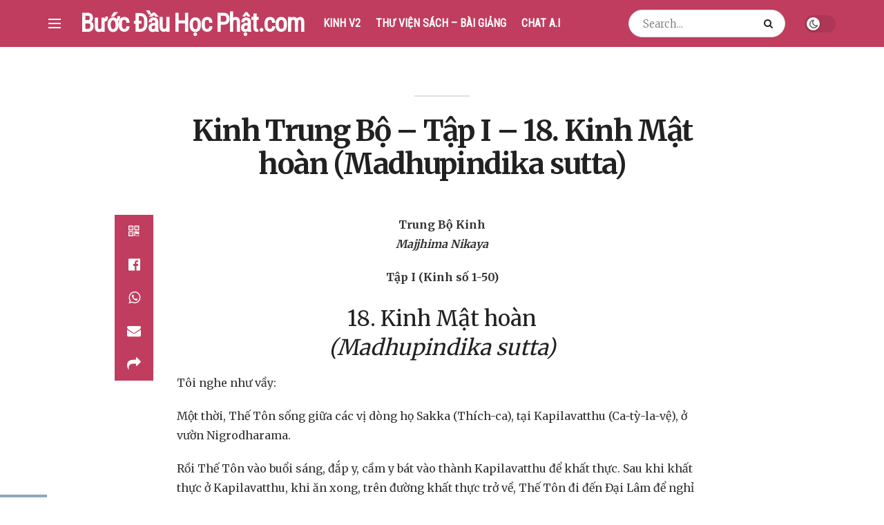

--- FILE ---
content_type: text/html; charset=UTF-8
request_url: https://buocdauhocphat.com/kinh-trung-bo-tap-i-18-kinh-mat-hoan-madhupindika-sutta
body_size: 30128
content:
<!doctype html>
<!--[if lt IE 7]> <html class="no-js lt-ie9 lt-ie8 lt-ie7" lang="vi"> <![endif]-->
<!--[if IE 7]>    <html class="no-js lt-ie9 lt-ie8" lang="vi"> <![endif]-->
<!--[if IE 8]>    <html class="no-js lt-ie9" lang="vi"> <![endif]-->
<!--[if IE 9]>    <html class="no-js lt-ie10" lang="vi"> <![endif]-->
<!--[if gt IE 8]><!--> <html class="no-js" lang="vi"> <!--<![endif]-->
<head>
    <meta http-equiv="Content-Type" content="text/html; charset=UTF-8" />
    <meta name='viewport' content='width=device-width, initial-scale=1, user-scalable=yes' />
    <link rel="profile" href="http://gmpg.org/xfn/11" />
    <link rel="pingback" href="https://buocdauhocphat.com/xmlrpc.php" />
    <title>Kinh Trung Bộ &#8211; Tập I &#8211; 18. Kinh Mật hoàn (Madhupindika sutta) &#8211; Bước Đầu Học Phật &#8211; Thư Viện</title>
<meta name='robots' content='max-image-preview:large' />
	<style>img:is([sizes="auto" i], [sizes^="auto," i]) { contain-intrinsic-size: 3000px 1500px }</style>
				<script type="text/javascript">
              var jnews_ajax_url = '/?ajax-request=jnews'
			</script>
			<script type="text/javascript">;window.jnews=window.jnews||{},window.jnews.library=window.jnews.library||{},window.jnews.library=function(){"use strict";var t=this;t.win=window,t.doc=document,t.globalBody=t.doc.getElementsByTagName("body")[0],t.globalBody=t.globalBody?t.globalBody:t.doc,t.win.jnewsDataStorage=t.win.jnewsDataStorage||{_storage:new WeakMap,put:function(t,e,n){this._storage.has(t)||this._storage.set(t,new Map),this._storage.get(t).set(e,n)},get:function(t,e){return this._storage.get(t).get(e)},has:function(t,e){return this._storage.has(t)&&this._storage.get(t).has(e)},remove:function(t,e){var n=this._storage.get(t).delete(e);return 0===!this._storage.get(t).size&&this._storage.delete(t),n}},t.windowWidth=function(){return t.win.innerWidth||t.docEl.clientWidth||t.globalBody.clientWidth},t.windowHeight=function(){return t.win.innerHeight||t.docEl.clientHeight||t.globalBody.clientHeight},t.requestAnimationFrame=t.win.requestAnimationFrame||t.win.webkitRequestAnimationFrame||t.win.mozRequestAnimationFrame||t.win.msRequestAnimationFrame||window.oRequestAnimationFrame||function(t){return setTimeout(t,1e3/60)},t.cancelAnimationFrame=t.win.cancelAnimationFrame||t.win.webkitCancelAnimationFrame||t.win.webkitCancelRequestAnimationFrame||t.win.mozCancelAnimationFrame||t.win.msCancelRequestAnimationFrame||t.win.oCancelRequestAnimationFrame||function(t){clearTimeout(t)},t.classListSupport="classList"in document.createElement("_"),t.hasClass=t.classListSupport?function(t,e){return t.classList.contains(e)}:function(t,e){return t.className.indexOf(e)>=0},t.addClass=t.classListSupport?function(e,n){t.hasClass(e,n)||e.classList.add(n)}:function(e,n){t.hasClass(e,n)||(e.className+=" "+n)},t.removeClass=t.classListSupport?function(e,n){t.hasClass(e,n)&&e.classList.remove(n)}:function(e,n){t.hasClass(e,n)&&(e.className=e.className.replace(n,""))},t.objKeys=function(t){var e=[];for(var n in t)Object.prototype.hasOwnProperty.call(t,n)&&e.push(n);return e},t.isObjectSame=function(t,e){var n=!0;return JSON.stringify(t)!==JSON.stringify(e)&&(n=!1),n},t.extend=function(){for(var t,e,n,i=arguments[0]||{},o=1,a=arguments.length;o<a;o++)if(null!==(t=arguments[o]))for(e in t)i!==(n=t[e])&&void 0!==n&&(i[e]=n);return i},t.dataStorage=t.win.jnewsDataStorage,t.isVisible=function(t){return 0!==t.offsetWidth&&0!==t.offsetHeight||t.getBoundingClientRect().length},t.getHeight=function(t){return t.offsetHeight||t.clientHeight||t.getBoundingClientRect().height},t.getWidth=function(t){return t.offsetWidth||t.clientWidth||t.getBoundingClientRect().width},t.supportsPassive=!1;try{var e=Object.defineProperty({},"passive",{get:function(){t.supportsPassive=!0}});"createEvent"in t.doc?t.win.addEventListener("test",null,e):"fireEvent"in t.doc&&t.win.attachEvent("test",null)}catch(t){}t.passiveOption=!!t.supportsPassive&&{passive:!0},t.addEvents=function(e,n,i){for(var o in n){var a=["touchstart","touchmove"].indexOf(o)>=0&&!i&&t.passiveOption;"createEvent"in t.doc?e.addEventListener(o,n[o],a):"fireEvent"in t.doc&&e.attachEvent("on"+o,n[o])}},t.removeEvents=function(e,n){for(var i in n)"createEvent"in t.doc?e.removeEventListener(i,n[i]):"fireEvent"in t.doc&&e.detachEvent("on"+i,n[i])},t.triggerEvents=function(e,n,i){var o;i=i||{detail:null};return"createEvent"in t.doc?(!(o=t.doc.createEvent("CustomEvent")||new CustomEvent(n)).initCustomEvent||o.initCustomEvent(n,!0,!1,i),void e.dispatchEvent(o)):"fireEvent"in t.doc?((o=t.doc.createEventObject()).eventType=n,void e.fireEvent("on"+o.eventType,o)):void 0},t.getParents=function(e,n){void 0===n&&(n=t.doc);for(var i=[],o=e.parentNode,a=!1;!a;)if(o){var s=o;s.querySelectorAll(n).length?a=!0:(i.push(s),o=s.parentNode)}else i=[],a=!0;return i},t.forEach=function(t,e,n){for(var i=0,o=t.length;i<o;i++)e.call(n,t[i],i)},t.getText=function(t){return t.innerText||t.textContent},t.setText=function(t,e){var n="object"==typeof e?e.innerText||e.textContent:e;t.innerText&&(t.innerText=n),t.textContent&&(t.textContent=n)},t.httpBuildQuery=function(e){return t.objKeys(e).reduce(function e(n){var i=arguments.length>1&&void 0!==arguments[1]?arguments[1]:null;return function(o,a){var s=n[a];a=encodeURIComponent(a);var r=i?"".concat(i,"[").concat(a,"]"):a;return null==s||"function"==typeof s?(o.push("".concat(r,"=")),o):["number","boolean","string"].includes(typeof s)?(o.push("".concat(r,"=").concat(encodeURIComponent(s))),o):(o.push(t.objKeys(s).reduce(e(s,r),[]).join("&")),o)}}(e),[]).join("&")},t.scrollTo=function(e,n,i){function o(t,e,n){this.start=this.position(),this.change=t-this.start,this.currentTime=0,this.increment=20,this.duration=void 0===n?500:n,this.callback=e,this.finish=!1,this.animateScroll()}return Math.easeInOutQuad=function(t,e,n,i){return(t/=i/2)<1?n/2*t*t+e:-n/2*(--t*(t-2)-1)+e},o.prototype.stop=function(){this.finish=!0},o.prototype.move=function(e){t.doc.documentElement.scrollTop=e,t.globalBody.parentNode.scrollTop=e,t.globalBody.scrollTop=e},o.prototype.position=function(){return t.doc.documentElement.scrollTop||t.globalBody.parentNode.scrollTop||t.globalBody.scrollTop},o.prototype.animateScroll=function(){this.currentTime+=this.increment;var e=Math.easeInOutQuad(this.currentTime,this.start,this.change,this.duration);this.move(e),this.currentTime<this.duration&&!this.finish?t.requestAnimationFrame.call(t.win,this.animateScroll.bind(this)):this.callback&&"function"==typeof this.callback&&this.callback()},new o(e,n,i)},t.unwrap=function(e){var n,i=e;t.forEach(e,(function(t,e){n?n+=t:n=t})),i.replaceWith(n)},t.performance={start:function(t){performance.mark(t+"Start")},stop:function(t){performance.mark(t+"End"),performance.measure(t,t+"Start",t+"End")}},t.fps=function(){var e=0,n=0,i=0;!function(){var o=e=0,a=0,s=0,r=document.getElementById("fpsTable"),c=function(e){void 0===document.getElementsByTagName("body")[0]?t.requestAnimationFrame.call(t.win,(function(){c(e)})):document.getElementsByTagName("body")[0].appendChild(e)};null===r&&((r=document.createElement("div")).style.position="fixed",r.style.top="120px",r.style.left="10px",r.style.width="100px",r.style.height="20px",r.style.border="1px solid black",r.style.fontSize="11px",r.style.zIndex="100000",r.style.backgroundColor="white",r.id="fpsTable",c(r));var l=function(){i++,n=Date.now(),(a=(i/(s=(n-e)/1e3)).toPrecision(2))!=o&&(o=a,r.innerHTML=o+"fps"),1<s&&(e=n,i=0),t.requestAnimationFrame.call(t.win,l)};l()}()},t.instr=function(t,e){for(var n=0;n<e.length;n++)if(-1!==t.toLowerCase().indexOf(e[n].toLowerCase()))return!0},t.winLoad=function(e,n){function i(i){if("complete"===t.doc.readyState||"interactive"===t.doc.readyState)return!i||n?setTimeout(e,n||1):e(i),1}i()||t.addEvents(t.win,{load:i})},t.docReady=function(e,n){function i(i){if("complete"===t.doc.readyState||"interactive"===t.doc.readyState)return!i||n?setTimeout(e,n||1):e(i),1}i()||t.addEvents(t.doc,{DOMContentLoaded:i})},t.fireOnce=function(){t.docReady((function(){t.assets=t.assets||[],t.assets.length&&(t.boot(),t.load_assets())}),50)},t.boot=function(){t.length&&t.doc.querySelectorAll("style[media]").forEach((function(t){"not all"==t.getAttribute("media")&&t.removeAttribute("media")}))},t.create_js=function(e,n){var i=t.doc.createElement("script");switch(i.setAttribute("src",e),n){case"defer":i.setAttribute("defer",!0);break;case"async":i.setAttribute("async",!0);break;case"deferasync":i.setAttribute("defer",!0),i.setAttribute("async",!0)}t.globalBody.appendChild(i)},t.load_assets=function(){"object"==typeof t.assets&&t.forEach(t.assets.slice(0),(function(e,n){var i="";e.defer&&(i+="defer"),e.async&&(i+="async"),t.create_js(e.url,i);var o=t.assets.indexOf(e);o>-1&&t.assets.splice(o,1)})),t.assets=jnewsoption.au_scripts=window.jnewsads=[]},t.docReady((function(){t.globalBody=t.globalBody==t.doc?t.doc.getElementsByTagName("body")[0]:t.globalBody,t.globalBody=t.globalBody?t.globalBody:t.doc}))},window.jnews.library=new window.jnews.library;</script><link rel='dns-prefetch' href='//fonts.googleapis.com' />
<link rel='preconnect' href='https://fonts.gstatic.com' />
<link rel="alternate" type="application/rss+xml" title="Dòng thông tin Bước Đầu Học Phật - Thư Viện &raquo;" href="https://buocdauhocphat.com/feed" />
<link rel="alternate" type="application/rss+xml" title="Bước Đầu Học Phật - Thư Viện &raquo; Dòng bình luận" href="https://buocdauhocphat.com/comments/feed" />
<script type="text/javascript">
/* <![CDATA[ */
window._wpemojiSettings = {"baseUrl":"https:\/\/s.w.org\/images\/core\/emoji\/16.0.1\/72x72\/","ext":".png","svgUrl":"https:\/\/s.w.org\/images\/core\/emoji\/16.0.1\/svg\/","svgExt":".svg","source":{"concatemoji":"https:\/\/buocdauhocphat.com\/wp-includes\/js\/wp-emoji-release.min.js?ver=6.8.3"}};
/*! This file is auto-generated */
!function(s,n){var o,i,e;function c(e){try{var t={supportTests:e,timestamp:(new Date).valueOf()};sessionStorage.setItem(o,JSON.stringify(t))}catch(e){}}function p(e,t,n){e.clearRect(0,0,e.canvas.width,e.canvas.height),e.fillText(t,0,0);var t=new Uint32Array(e.getImageData(0,0,e.canvas.width,e.canvas.height).data),a=(e.clearRect(0,0,e.canvas.width,e.canvas.height),e.fillText(n,0,0),new Uint32Array(e.getImageData(0,0,e.canvas.width,e.canvas.height).data));return t.every(function(e,t){return e===a[t]})}function u(e,t){e.clearRect(0,0,e.canvas.width,e.canvas.height),e.fillText(t,0,0);for(var n=e.getImageData(16,16,1,1),a=0;a<n.data.length;a++)if(0!==n.data[a])return!1;return!0}function f(e,t,n,a){switch(t){case"flag":return n(e,"\ud83c\udff3\ufe0f\u200d\u26a7\ufe0f","\ud83c\udff3\ufe0f\u200b\u26a7\ufe0f")?!1:!n(e,"\ud83c\udde8\ud83c\uddf6","\ud83c\udde8\u200b\ud83c\uddf6")&&!n(e,"\ud83c\udff4\udb40\udc67\udb40\udc62\udb40\udc65\udb40\udc6e\udb40\udc67\udb40\udc7f","\ud83c\udff4\u200b\udb40\udc67\u200b\udb40\udc62\u200b\udb40\udc65\u200b\udb40\udc6e\u200b\udb40\udc67\u200b\udb40\udc7f");case"emoji":return!a(e,"\ud83e\udedf")}return!1}function g(e,t,n,a){var r="undefined"!=typeof WorkerGlobalScope&&self instanceof WorkerGlobalScope?new OffscreenCanvas(300,150):s.createElement("canvas"),o=r.getContext("2d",{willReadFrequently:!0}),i=(o.textBaseline="top",o.font="600 32px Arial",{});return e.forEach(function(e){i[e]=t(o,e,n,a)}),i}function t(e){var t=s.createElement("script");t.src=e,t.defer=!0,s.head.appendChild(t)}"undefined"!=typeof Promise&&(o="wpEmojiSettingsSupports",i=["flag","emoji"],n.supports={everything:!0,everythingExceptFlag:!0},e=new Promise(function(e){s.addEventListener("DOMContentLoaded",e,{once:!0})}),new Promise(function(t){var n=function(){try{var e=JSON.parse(sessionStorage.getItem(o));if("object"==typeof e&&"number"==typeof e.timestamp&&(new Date).valueOf()<e.timestamp+604800&&"object"==typeof e.supportTests)return e.supportTests}catch(e){}return null}();if(!n){if("undefined"!=typeof Worker&&"undefined"!=typeof OffscreenCanvas&&"undefined"!=typeof URL&&URL.createObjectURL&&"undefined"!=typeof Blob)try{var e="postMessage("+g.toString()+"("+[JSON.stringify(i),f.toString(),p.toString(),u.toString()].join(",")+"));",a=new Blob([e],{type:"text/javascript"}),r=new Worker(URL.createObjectURL(a),{name:"wpTestEmojiSupports"});return void(r.onmessage=function(e){c(n=e.data),r.terminate(),t(n)})}catch(e){}c(n=g(i,f,p,u))}t(n)}).then(function(e){for(var t in e)n.supports[t]=e[t],n.supports.everything=n.supports.everything&&n.supports[t],"flag"!==t&&(n.supports.everythingExceptFlag=n.supports.everythingExceptFlag&&n.supports[t]);n.supports.everythingExceptFlag=n.supports.everythingExceptFlag&&!n.supports.flag,n.DOMReady=!1,n.readyCallback=function(){n.DOMReady=!0}}).then(function(){return e}).then(function(){var e;n.supports.everything||(n.readyCallback(),(e=n.source||{}).concatemoji?t(e.concatemoji):e.wpemoji&&e.twemoji&&(t(e.twemoji),t(e.wpemoji)))}))}((window,document),window._wpemojiSettings);
/* ]]> */
</script>
<style id='wp-emoji-styles-inline-css' type='text/css'>

	img.wp-smiley, img.emoji {
		display: inline !important;
		border: none !important;
		box-shadow: none !important;
		height: 1em !important;
		width: 1em !important;
		margin: 0 0.07em !important;
		vertical-align: -0.1em !important;
		background: none !important;
		padding: 0 !important;
	}
</style>
<link rel='stylesheet' id='wp-block-library-css' href='https://buocdauhocphat.com/wp-includes/css/dist/block-library/style.min.css?ver=6.8.3' type='text/css' media='all' />
<style id='classic-theme-styles-inline-css' type='text/css'>
/*! This file is auto-generated */
.wp-block-button__link{color:#fff;background-color:#32373c;border-radius:9999px;box-shadow:none;text-decoration:none;padding:calc(.667em + 2px) calc(1.333em + 2px);font-size:1.125em}.wp-block-file__button{background:#32373c;color:#fff;text-decoration:none}
</style>
<style id='global-styles-inline-css' type='text/css'>
:root{--wp--preset--aspect-ratio--square: 1;--wp--preset--aspect-ratio--4-3: 4/3;--wp--preset--aspect-ratio--3-4: 3/4;--wp--preset--aspect-ratio--3-2: 3/2;--wp--preset--aspect-ratio--2-3: 2/3;--wp--preset--aspect-ratio--16-9: 16/9;--wp--preset--aspect-ratio--9-16: 9/16;--wp--preset--color--black: #000000;--wp--preset--color--cyan-bluish-gray: #abb8c3;--wp--preset--color--white: #ffffff;--wp--preset--color--pale-pink: #f78da7;--wp--preset--color--vivid-red: #cf2e2e;--wp--preset--color--luminous-vivid-orange: #ff6900;--wp--preset--color--luminous-vivid-amber: #fcb900;--wp--preset--color--light-green-cyan: #7bdcb5;--wp--preset--color--vivid-green-cyan: #00d084;--wp--preset--color--pale-cyan-blue: #8ed1fc;--wp--preset--color--vivid-cyan-blue: #0693e3;--wp--preset--color--vivid-purple: #9b51e0;--wp--preset--gradient--vivid-cyan-blue-to-vivid-purple: linear-gradient(135deg,rgba(6,147,227,1) 0%,rgb(155,81,224) 100%);--wp--preset--gradient--light-green-cyan-to-vivid-green-cyan: linear-gradient(135deg,rgb(122,220,180) 0%,rgb(0,208,130) 100%);--wp--preset--gradient--luminous-vivid-amber-to-luminous-vivid-orange: linear-gradient(135deg,rgba(252,185,0,1) 0%,rgba(255,105,0,1) 100%);--wp--preset--gradient--luminous-vivid-orange-to-vivid-red: linear-gradient(135deg,rgba(255,105,0,1) 0%,rgb(207,46,46) 100%);--wp--preset--gradient--very-light-gray-to-cyan-bluish-gray: linear-gradient(135deg,rgb(238,238,238) 0%,rgb(169,184,195) 100%);--wp--preset--gradient--cool-to-warm-spectrum: linear-gradient(135deg,rgb(74,234,220) 0%,rgb(151,120,209) 20%,rgb(207,42,186) 40%,rgb(238,44,130) 60%,rgb(251,105,98) 80%,rgb(254,248,76) 100%);--wp--preset--gradient--blush-light-purple: linear-gradient(135deg,rgb(255,206,236) 0%,rgb(152,150,240) 100%);--wp--preset--gradient--blush-bordeaux: linear-gradient(135deg,rgb(254,205,165) 0%,rgb(254,45,45) 50%,rgb(107,0,62) 100%);--wp--preset--gradient--luminous-dusk: linear-gradient(135deg,rgb(255,203,112) 0%,rgb(199,81,192) 50%,rgb(65,88,208) 100%);--wp--preset--gradient--pale-ocean: linear-gradient(135deg,rgb(255,245,203) 0%,rgb(182,227,212) 50%,rgb(51,167,181) 100%);--wp--preset--gradient--electric-grass: linear-gradient(135deg,rgb(202,248,128) 0%,rgb(113,206,126) 100%);--wp--preset--gradient--midnight: linear-gradient(135deg,rgb(2,3,129) 0%,rgb(40,116,252) 100%);--wp--preset--font-size--small: 13px;--wp--preset--font-size--medium: 20px;--wp--preset--font-size--large: 36px;--wp--preset--font-size--x-large: 42px;--wp--preset--spacing--20: 0.44rem;--wp--preset--spacing--30: 0.67rem;--wp--preset--spacing--40: 1rem;--wp--preset--spacing--50: 1.5rem;--wp--preset--spacing--60: 2.25rem;--wp--preset--spacing--70: 3.38rem;--wp--preset--spacing--80: 5.06rem;--wp--preset--shadow--natural: 6px 6px 9px rgba(0, 0, 0, 0.2);--wp--preset--shadow--deep: 12px 12px 50px rgba(0, 0, 0, 0.4);--wp--preset--shadow--sharp: 6px 6px 0px rgba(0, 0, 0, 0.2);--wp--preset--shadow--outlined: 6px 6px 0px -3px rgba(255, 255, 255, 1), 6px 6px rgba(0, 0, 0, 1);--wp--preset--shadow--crisp: 6px 6px 0px rgba(0, 0, 0, 1);}:where(.is-layout-flex){gap: 0.5em;}:where(.is-layout-grid){gap: 0.5em;}body .is-layout-flex{display: flex;}.is-layout-flex{flex-wrap: wrap;align-items: center;}.is-layout-flex > :is(*, div){margin: 0;}body .is-layout-grid{display: grid;}.is-layout-grid > :is(*, div){margin: 0;}:where(.wp-block-columns.is-layout-flex){gap: 2em;}:where(.wp-block-columns.is-layout-grid){gap: 2em;}:where(.wp-block-post-template.is-layout-flex){gap: 1.25em;}:where(.wp-block-post-template.is-layout-grid){gap: 1.25em;}.has-black-color{color: var(--wp--preset--color--black) !important;}.has-cyan-bluish-gray-color{color: var(--wp--preset--color--cyan-bluish-gray) !important;}.has-white-color{color: var(--wp--preset--color--white) !important;}.has-pale-pink-color{color: var(--wp--preset--color--pale-pink) !important;}.has-vivid-red-color{color: var(--wp--preset--color--vivid-red) !important;}.has-luminous-vivid-orange-color{color: var(--wp--preset--color--luminous-vivid-orange) !important;}.has-luminous-vivid-amber-color{color: var(--wp--preset--color--luminous-vivid-amber) !important;}.has-light-green-cyan-color{color: var(--wp--preset--color--light-green-cyan) !important;}.has-vivid-green-cyan-color{color: var(--wp--preset--color--vivid-green-cyan) !important;}.has-pale-cyan-blue-color{color: var(--wp--preset--color--pale-cyan-blue) !important;}.has-vivid-cyan-blue-color{color: var(--wp--preset--color--vivid-cyan-blue) !important;}.has-vivid-purple-color{color: var(--wp--preset--color--vivid-purple) !important;}.has-black-background-color{background-color: var(--wp--preset--color--black) !important;}.has-cyan-bluish-gray-background-color{background-color: var(--wp--preset--color--cyan-bluish-gray) !important;}.has-white-background-color{background-color: var(--wp--preset--color--white) !important;}.has-pale-pink-background-color{background-color: var(--wp--preset--color--pale-pink) !important;}.has-vivid-red-background-color{background-color: var(--wp--preset--color--vivid-red) !important;}.has-luminous-vivid-orange-background-color{background-color: var(--wp--preset--color--luminous-vivid-orange) !important;}.has-luminous-vivid-amber-background-color{background-color: var(--wp--preset--color--luminous-vivid-amber) !important;}.has-light-green-cyan-background-color{background-color: var(--wp--preset--color--light-green-cyan) !important;}.has-vivid-green-cyan-background-color{background-color: var(--wp--preset--color--vivid-green-cyan) !important;}.has-pale-cyan-blue-background-color{background-color: var(--wp--preset--color--pale-cyan-blue) !important;}.has-vivid-cyan-blue-background-color{background-color: var(--wp--preset--color--vivid-cyan-blue) !important;}.has-vivid-purple-background-color{background-color: var(--wp--preset--color--vivid-purple) !important;}.has-black-border-color{border-color: var(--wp--preset--color--black) !important;}.has-cyan-bluish-gray-border-color{border-color: var(--wp--preset--color--cyan-bluish-gray) !important;}.has-white-border-color{border-color: var(--wp--preset--color--white) !important;}.has-pale-pink-border-color{border-color: var(--wp--preset--color--pale-pink) !important;}.has-vivid-red-border-color{border-color: var(--wp--preset--color--vivid-red) !important;}.has-luminous-vivid-orange-border-color{border-color: var(--wp--preset--color--luminous-vivid-orange) !important;}.has-luminous-vivid-amber-border-color{border-color: var(--wp--preset--color--luminous-vivid-amber) !important;}.has-light-green-cyan-border-color{border-color: var(--wp--preset--color--light-green-cyan) !important;}.has-vivid-green-cyan-border-color{border-color: var(--wp--preset--color--vivid-green-cyan) !important;}.has-pale-cyan-blue-border-color{border-color: var(--wp--preset--color--pale-cyan-blue) !important;}.has-vivid-cyan-blue-border-color{border-color: var(--wp--preset--color--vivid-cyan-blue) !important;}.has-vivid-purple-border-color{border-color: var(--wp--preset--color--vivid-purple) !important;}.has-vivid-cyan-blue-to-vivid-purple-gradient-background{background: var(--wp--preset--gradient--vivid-cyan-blue-to-vivid-purple) !important;}.has-light-green-cyan-to-vivid-green-cyan-gradient-background{background: var(--wp--preset--gradient--light-green-cyan-to-vivid-green-cyan) !important;}.has-luminous-vivid-amber-to-luminous-vivid-orange-gradient-background{background: var(--wp--preset--gradient--luminous-vivid-amber-to-luminous-vivid-orange) !important;}.has-luminous-vivid-orange-to-vivid-red-gradient-background{background: var(--wp--preset--gradient--luminous-vivid-orange-to-vivid-red) !important;}.has-very-light-gray-to-cyan-bluish-gray-gradient-background{background: var(--wp--preset--gradient--very-light-gray-to-cyan-bluish-gray) !important;}.has-cool-to-warm-spectrum-gradient-background{background: var(--wp--preset--gradient--cool-to-warm-spectrum) !important;}.has-blush-light-purple-gradient-background{background: var(--wp--preset--gradient--blush-light-purple) !important;}.has-blush-bordeaux-gradient-background{background: var(--wp--preset--gradient--blush-bordeaux) !important;}.has-luminous-dusk-gradient-background{background: var(--wp--preset--gradient--luminous-dusk) !important;}.has-pale-ocean-gradient-background{background: var(--wp--preset--gradient--pale-ocean) !important;}.has-electric-grass-gradient-background{background: var(--wp--preset--gradient--electric-grass) !important;}.has-midnight-gradient-background{background: var(--wp--preset--gradient--midnight) !important;}.has-small-font-size{font-size: var(--wp--preset--font-size--small) !important;}.has-medium-font-size{font-size: var(--wp--preset--font-size--medium) !important;}.has-large-font-size{font-size: var(--wp--preset--font-size--large) !important;}.has-x-large-font-size{font-size: var(--wp--preset--font-size--x-large) !important;}
:where(.wp-block-post-template.is-layout-flex){gap: 1.25em;}:where(.wp-block-post-template.is-layout-grid){gap: 1.25em;}
:where(.wp-block-columns.is-layout-flex){gap: 2em;}:where(.wp-block-columns.is-layout-grid){gap: 2em;}
:root :where(.wp-block-pullquote){font-size: 1.5em;line-height: 1.6;}
</style>
<link rel='stylesheet' id='jnews-parent-style-css' href='https://buocdauhocphat.com/wp-content/themes/jnews/style.css?ver=6.8.3' type='text/css' media='all' />
<link rel='stylesheet' id='jeg_customizer_font-css' href='//fonts.googleapis.com/css?family=Merriweather%3A300%2C700%2Cregular%7CRoboto+Condensed%3Areguler&#038;subset=vietnamese&#038;display=swap&#038;ver=1.2.6' type='text/css' media='all' />
<link rel='stylesheet' id='jnews-frontend-css' href='https://buocdauhocphat.com/wp-content/themes/jnews/assets/dist/frontend.min.css?ver=1.0.0' type='text/css' media='all' />
<link rel='stylesheet' id='jnews-elementor-css' href='https://buocdauhocphat.com/wp-content/themes/jnews/assets/css/elementor-frontend.css?ver=1.0.0' type='text/css' media='all' />
<link rel='stylesheet' id='jnews-style-css' href='https://buocdauhocphat.com/wp-content/themes/buocdauhocphat/style.css?ver=1.0.0' type='text/css' media='all' />
<link rel='stylesheet' id='jnews-darkmode-css' href='https://buocdauhocphat.com/wp-content/themes/jnews/assets/css/darkmode.css?ver=1.0.0' type='text/css' media='all' />
<link rel='stylesheet' id='jnews-scheme-css' href='https://buocdauhocphat.com/wp-content/themes/jnews/data/import/sneakers/scheme.css?ver=1.0.0' type='text/css' media='all' />
<link rel='stylesheet' id='jnews-select-share-css' href='https://buocdauhocphat.com/wp-content/plugins/jnews-social-share/assets/css/plugin.css' type='text/css' media='all' />
<script type="text/javascript" src="https://buocdauhocphat.com/wp-includes/js/jquery/jquery.min.js?ver=3.7.1" id="jquery-core-js"></script>
<script type="text/javascript" src="https://buocdauhocphat.com/wp-includes/js/jquery/jquery-migrate.min.js?ver=3.4.1" id="jquery-migrate-js"></script>
<link rel="https://api.w.org/" href="https://buocdauhocphat.com/wp-json/" /><link rel="alternate" title="JSON" type="application/json" href="https://buocdauhocphat.com/wp-json/wp/v2/posts/482" /><link rel="EditURI" type="application/rsd+xml" title="RSD" href="https://buocdauhocphat.com/xmlrpc.php?rsd" />
<meta name="generator" content="WordPress 6.8.3" />
<link rel="canonical" href="https://buocdauhocphat.com/kinh-trung-bo-tap-i-18-kinh-mat-hoan-madhupindika-sutta" />
<link rel='shortlink' href='https://buocdauhocphat.com/?p=482' />
<link rel="alternate" title="oNhúng (JSON)" type="application/json+oembed" href="https://buocdauhocphat.com/wp-json/oembed/1.0/embed?url=https%3A%2F%2Fbuocdauhocphat.com%2Fkinh-trung-bo-tap-i-18-kinh-mat-hoan-madhupindika-sutta" />
<link rel="alternate" title="oNhúng (XML)" type="text/xml+oembed" href="https://buocdauhocphat.com/wp-json/oembed/1.0/embed?url=https%3A%2F%2Fbuocdauhocphat.com%2Fkinh-trung-bo-tap-i-18-kinh-mat-hoan-madhupindika-sutta&#038;format=xml" />
<meta name="generator" content="Elementor 3.30.1; features: additional_custom_breakpoints; settings: css_print_method-external, google_font-enabled, font_display-auto">
			<style>
				.e-con.e-parent:nth-of-type(n+4):not(.e-lazyloaded):not(.e-no-lazyload),
				.e-con.e-parent:nth-of-type(n+4):not(.e-lazyloaded):not(.e-no-lazyload) * {
					background-image: none !important;
				}
				@media screen and (max-height: 1024px) {
					.e-con.e-parent:nth-of-type(n+3):not(.e-lazyloaded):not(.e-no-lazyload),
					.e-con.e-parent:nth-of-type(n+3):not(.e-lazyloaded):not(.e-no-lazyload) * {
						background-image: none !important;
					}
				}
				@media screen and (max-height: 640px) {
					.e-con.e-parent:nth-of-type(n+2):not(.e-lazyloaded):not(.e-no-lazyload),
					.e-con.e-parent:nth-of-type(n+2):not(.e-lazyloaded):not(.e-no-lazyload) * {
						background-image: none !important;
					}
				}
			</style>
			<script type='application/ld+json'>{"@context":"http:\/\/schema.org","@type":"Organization","@id":"https:\/\/buocdauhocphat.com\/#organization","url":"https:\/\/buocdauhocphat.com\/","name":"B\u01b0\u1edbc \u0110\u1ea7u H\u1ecdc Ph\u1eadt","logo":{"@type":"ImageObject","url":""},"sameAs":[]}</script>
<script type='application/ld+json'>{"@context":"http:\/\/schema.org","@type":"WebSite","@id":"https:\/\/buocdauhocphat.com\/#website","url":"https:\/\/buocdauhocphat.com\/","name":"B\u01b0\u1edbc \u0110\u1ea7u H\u1ecdc Ph\u1eadt","potentialAction":{"@type":"SearchAction","target":"https:\/\/buocdauhocphat.com\/?s={search_term_string}","query-input":"required name=search_term_string"}}</script>
<style id="jeg_dynamic_css" type="text/css" data-type="jeg_custom-css">.jeg_container, .jeg_content, .jeg_boxed .jeg_main .jeg_container, .jeg_autoload_separator { background-color : #ffffff; } body { --j-body-color : #53585c; --j-accent-color : #c03d5f; --j-alt-color : #c03d5f; --j-heading-color : #212121; } body,.jeg_newsfeed_list .tns-outer .tns-controls button,.jeg_filter_button,.owl-carousel .owl-nav div,.jeg_readmore,.jeg_hero_style_7 .jeg_post_meta a,.widget_calendar thead th,.widget_calendar tfoot a,.jeg_socialcounter a,.entry-header .jeg_meta_like a,.entry-header .jeg_meta_comment a,.entry-content tbody tr:hover,.entry-content th,.jeg_splitpost_nav li:hover a,#breadcrumbs a,.jeg_author_socials a:hover,.jeg_footer_content a,.jeg_footer_bottom a,.jeg_cartcontent,.woocommerce .woocommerce-breadcrumb a { color : #53585c; } a, .jeg_menu_style_5>li>a:hover, .jeg_menu_style_5>li.sfHover>a, .jeg_menu_style_5>li.current-menu-item>a, .jeg_menu_style_5>li.current-menu-ancestor>a, .jeg_navbar .jeg_menu:not(.jeg_main_menu)>li>a:hover, .jeg_midbar .jeg_menu:not(.jeg_main_menu)>li>a:hover, .jeg_side_tabs li.active, .jeg_block_heading_5 strong, .jeg_block_heading_6 strong, .jeg_block_heading_7 strong, .jeg_block_heading_8 strong, .jeg_subcat_list li a:hover, .jeg_subcat_list li button:hover, .jeg_pl_lg_7 .jeg_thumb .jeg_post_category a, .jeg_pl_xs_2:before, .jeg_pl_xs_4 .jeg_postblock_content:before, .jeg_postblock .jeg_post_title a:hover, .jeg_hero_style_6 .jeg_post_title a:hover, .jeg_sidefeed .jeg_pl_xs_3 .jeg_post_title a:hover, .widget_jnews_popular .jeg_post_title a:hover, .jeg_meta_author a, .widget_archive li a:hover, .widget_pages li a:hover, .widget_meta li a:hover, .widget_recent_entries li a:hover, .widget_rss li a:hover, .widget_rss cite, .widget_categories li a:hover, .widget_categories li.current-cat>a, #breadcrumbs a:hover, .jeg_share_count .counts, .commentlist .bypostauthor>.comment-body>.comment-author>.fn, span.required, .jeg_review_title, .bestprice .price, .authorlink a:hover, .jeg_vertical_playlist .jeg_video_playlist_play_icon, .jeg_vertical_playlist .jeg_video_playlist_item.active .jeg_video_playlist_thumbnail:before, .jeg_horizontal_playlist .jeg_video_playlist_play, .woocommerce li.product .pricegroup .button, .widget_display_forums li a:hover, .widget_display_topics li:before, .widget_display_replies li:before, .widget_display_views li:before, .bbp-breadcrumb a:hover, .jeg_mobile_menu li.sfHover>a, .jeg_mobile_menu li a:hover, .split-template-6 .pagenum, .jeg_mobile_menu_style_5>li>a:hover, .jeg_mobile_menu_style_5>li.sfHover>a, .jeg_mobile_menu_style_5>li.current-menu-item>a, .jeg_mobile_menu_style_5>li.current-menu-ancestor>a { color : #c03d5f; } .jeg_menu_style_1>li>a:before, .jeg_menu_style_2>li>a:before, .jeg_menu_style_3>li>a:before, .jeg_side_toggle, .jeg_slide_caption .jeg_post_category a, .jeg_slider_type_1_wrapper .tns-controls button.tns-next, .jeg_block_heading_1 .jeg_block_title span, .jeg_block_heading_2 .jeg_block_title span, .jeg_block_heading_3, .jeg_block_heading_4 .jeg_block_title span, .jeg_block_heading_6:after, .jeg_pl_lg_box .jeg_post_category a, .jeg_pl_md_box .jeg_post_category a, .jeg_readmore:hover, .jeg_thumb .jeg_post_category a, .jeg_block_loadmore a:hover, .jeg_postblock.alt .jeg_block_loadmore a:hover, .jeg_block_loadmore a.active, .jeg_postblock_carousel_2 .jeg_post_category a, .jeg_heroblock .jeg_post_category a, .jeg_pagenav_1 .page_number.active, .jeg_pagenav_1 .page_number.active:hover, input[type="submit"], .btn, .button, .widget_tag_cloud a:hover, .popularpost_item:hover .jeg_post_title a:before, .jeg_splitpost_4 .page_nav, .jeg_splitpost_5 .page_nav, .jeg_post_via a:hover, .jeg_post_source a:hover, .jeg_post_tags a:hover, .comment-reply-title small a:before, .comment-reply-title small a:after, .jeg_storelist .productlink, .authorlink li.active a:before, .jeg_footer.dark .socials_widget:not(.nobg) a:hover .fa, div.jeg_breakingnews_title, .jeg_overlay_slider_bottom_wrapper .tns-controls button, .jeg_overlay_slider_bottom_wrapper .tns-controls button:hover, .jeg_vertical_playlist .jeg_video_playlist_current, .woocommerce span.onsale, .woocommerce #respond input#submit:hover, .woocommerce a.button:hover, .woocommerce button.button:hover, .woocommerce input.button:hover, .woocommerce #respond input#submit.alt, .woocommerce a.button.alt, .woocommerce button.button.alt, .woocommerce input.button.alt, .jeg_popup_post .caption, .jeg_footer.dark input[type="submit"], .jeg_footer.dark .btn, .jeg_footer.dark .button, .footer_widget.widget_tag_cloud a:hover, .jeg_inner_content .content-inner .jeg_post_category a:hover, #buddypress .standard-form button, #buddypress a.button, #buddypress input[type="submit"], #buddypress input[type="button"], #buddypress input[type="reset"], #buddypress ul.button-nav li a, #buddypress .generic-button a, #buddypress .generic-button button, #buddypress .comment-reply-link, #buddypress a.bp-title-button, #buddypress.buddypress-wrap .members-list li .user-update .activity-read-more a, div#buddypress .standard-form button:hover, div#buddypress a.button:hover, div#buddypress input[type="submit"]:hover, div#buddypress input[type="button"]:hover, div#buddypress input[type="reset"]:hover, div#buddypress ul.button-nav li a:hover, div#buddypress .generic-button a:hover, div#buddypress .generic-button button:hover, div#buddypress .comment-reply-link:hover, div#buddypress a.bp-title-button:hover, div#buddypress.buddypress-wrap .members-list li .user-update .activity-read-more a:hover, #buddypress #item-nav .item-list-tabs ul li a:before, .jeg_inner_content .jeg_meta_container .follow-wrapper a { background-color : #c03d5f; } .jeg_block_heading_7 .jeg_block_title span, .jeg_readmore:hover, .jeg_block_loadmore a:hover, .jeg_block_loadmore a.active, .jeg_pagenav_1 .page_number.active, .jeg_pagenav_1 .page_number.active:hover, .jeg_pagenav_3 .page_number:hover, .jeg_prevnext_post a:hover h3, .jeg_overlay_slider .jeg_post_category, .jeg_sidefeed .jeg_post.active, .jeg_vertical_playlist.jeg_vertical_playlist .jeg_video_playlist_item.active .jeg_video_playlist_thumbnail img, .jeg_horizontal_playlist .jeg_video_playlist_item.active { border-color : #c03d5f; } .jeg_tabpost_nav li.active, .woocommerce div.product .woocommerce-tabs ul.tabs li.active, .jeg_mobile_menu_style_1>li.current-menu-item a, .jeg_mobile_menu_style_1>li.current-menu-ancestor a, .jeg_mobile_menu_style_2>li.current-menu-item::after, .jeg_mobile_menu_style_2>li.current-menu-ancestor::after, .jeg_mobile_menu_style_3>li.current-menu-item::before, .jeg_mobile_menu_style_3>li.current-menu-ancestor::before { border-bottom-color : #c03d5f; } .jeg_post_meta .fa, .entry-header .jeg_post_meta .fa, .jeg_review_stars, .jeg_price_review_list { color : #c03d5f; } .jeg_share_button.share-float.share-monocrhome a { background-color : #c03d5f; } h1,h2,h3,h4,h5,h6,.jeg_post_title a,.entry-header .jeg_post_title,.jeg_hero_style_7 .jeg_post_title a,.jeg_block_title,.jeg_splitpost_bar .current_title,.jeg_video_playlist_title,.gallery-caption,.jeg_push_notification_button>a.button { color : #212121; } .split-template-9 .pagenum, .split-template-10 .pagenum, .split-template-11 .pagenum, .split-template-12 .pagenum, .split-template-13 .pagenum, .split-template-15 .pagenum, .split-template-18 .pagenum, .split-template-20 .pagenum, .split-template-19 .current_title span, .split-template-20 .current_title span { background-color : #212121; } .jeg_topbar .jeg_nav_row, .jeg_topbar .jeg_search_no_expand .jeg_search_input { line-height : 20px; } .jeg_topbar .jeg_nav_row, .jeg_topbar .jeg_nav_icon { height : 20px; } .jeg_topbar, .jeg_topbar.dark, .jeg_topbar.custom { background : C03D5F#fc3a3a; } .jeg_topbar, .jeg_topbar.dark { color : #dd3333; } .jeg_midbar { height : 68px; } .jeg_midbar, .jeg_midbar.dark { background-color : #c03d5f; } .jeg_header .jeg_bottombar.jeg_navbar,.jeg_bottombar .jeg_nav_icon { height : 50px; } .jeg_header .jeg_bottombar.jeg_navbar, .jeg_header .jeg_bottombar .jeg_main_menu:not(.jeg_menu_style_1) > li > a, .jeg_header .jeg_bottombar .jeg_menu_style_1 > li, .jeg_header .jeg_bottombar .jeg_menu:not(.jeg_main_menu) > li > a { line-height : 50px; } .jeg_header_sticky .jeg_navbar_wrapper:not(.jeg_navbar_boxed), .jeg_header_sticky .jeg_navbar_boxed .jeg_nav_row { background : #c03d5f; } .jeg_mobile_midbar, .jeg_mobile_midbar.dark { background : #a52626; color : #ffffff; } .jeg_nav_icon .jeg_mobile_toggle.toggle_btn { color : #ffffff; } .jeg_navbar_mobile_wrapper .jeg_nav_item a.jeg_mobile_toggle, .jeg_navbar_mobile_wrapper .dark .jeg_nav_item a.jeg_mobile_toggle { color : #ffffff; } .jeg_header .jeg_search_wrapper.search_icon .jeg_search_toggle { color : #ffffff; } .jeg_header .jeg_search_wrapper.jeg_search_popup_expand .jeg_search_form, .jeg_header .jeg_search_popup_expand .jeg_search_result { background : #dd3333; } .jeg_header .jeg_search_expanded .jeg_search_popup_expand .jeg_search_form:before { border-bottom-color : #dd3333; } .jeg_header .jeg_search_expanded .jeg_search_modal_expand .jeg_search_toggle i, .jeg_header .jeg_search_expanded .jeg_search_modal_expand .jeg_search_button, .jeg_header .jeg_search_expanded .jeg_search_modal_expand .jeg_search_input { color : #dd3333; } .jeg_header .jeg_search_expanded .jeg_search_modal_expand .jeg_search_input { border-bottom-color : #dd3333; } .jeg_header .jeg_search_expanded .jeg_search_modal_expand .jeg_search_input::-webkit-input-placeholder { color : #ffffff; } .jeg_header .jeg_search_expanded .jeg_search_modal_expand .jeg_search_input:-moz-placeholder { color : #ffffff; } .jeg_header .jeg_search_expanded .jeg_search_modal_expand .jeg_search_input::-moz-placeholder { color : #ffffff; } .jeg_header .jeg_search_expanded .jeg_search_modal_expand .jeg_search_input:-ms-input-placeholder { color : #ffffff; } .jeg_header .jeg_search_expanded .jeg_search_modal_expand { background : #083501; } .jeg_header .jeg_menu.jeg_main_menu > li > a { color : #ffffff; } .jeg_nav_item.jeg_logo .site-title a { font-family: "Roboto Condensed",Helvetica,Arial,sans-serif;font-size: 0.6em; color : #ffffff;  } .jeg_stickybar .jeg_nav_item.jeg_logo .site-title a { font-family: "Roboto Condensed",Helvetica,Arial,sans-serif;font-size: 0.4em; color : #ffffff;  } .jeg_nav_item.jeg_mobile_logo .site-title a { font-family: "Roboto Condensed",Helvetica,Arial,sans-serif;font-size: 0.5em; color : #ffffff;  } .jeg_footer_content,.jeg_footer.dark .jeg_footer_content { background-color : #ce375f; color : #ffffff; } .jeg_footer .jeg_footer_heading h3,.jeg_footer.dark .jeg_footer_heading h3,.jeg_footer .widget h2,.jeg_footer .footer_dark .widget h2 { color : #ffffff; } .jeg_footer_secondary,.jeg_footer.dark .jeg_footer_secondary,.jeg_footer_bottom,.jeg_footer.dark .jeg_footer_bottom,.jeg_footer_sidecontent .jeg_footer_primary { color : #ffffff; } .jeg_read_progress_wrapper .jeg_progress_container .progress-bar { background-color : #8fa7bf; } body,input,textarea,select,.chosen-container-single .chosen-single,.btn,.button { font-family: Merriweather,Helvetica,Arial,sans-serif;font-weight : 300; font-style : normal; line-height: 1.3;  } .jeg_header, .jeg_mobile_wrapper { font-family: Merriweather,Helvetica,Arial,sans-serif;font-weight : 700; font-style : normal;  } .jeg_main_menu > li > a { font-family: "Roboto Condensed",Helvetica,Arial,sans-serif; } .jeg_post_title, .entry-header .jeg_post_title, .jeg_single_tpl_2 .entry-header .jeg_post_title, .jeg_single_tpl_3 .entry-header .jeg_post_title, .jeg_single_tpl_6 .entry-header .jeg_post_title, .jeg_content .jeg_custom_title_wrapper .jeg_post_title { font-family: Merriweather,Helvetica,Arial,sans-serif;font-weight : 700; font-style : normal;  } h3.jeg_block_title, .jeg_footer .jeg_footer_heading h3, .jeg_footer .widget h2, .jeg_tabpost_nav li { font-family: Merriweather,Helvetica,Arial,sans-serif;font-weight : 400; font-style : normal;  } .jeg_post_excerpt p, .content-inner p { font-family: Merriweather,Helvetica,Arial,sans-serif;font-weight : 400; font-style : normal; line-height: 1.8;  } </style><style type="text/css">
					.no_thumbnail .jeg_thumb,
					.thumbnail-container.no_thumbnail {
					    display: none !important;
					}
					.jeg_search_result .jeg_pl_xs_3.no_thumbnail .jeg_postblock_content,
					.jeg_sidefeed .jeg_pl_xs_3.no_thumbnail .jeg_postblock_content,
					.jeg_pl_sm.no_thumbnail .jeg_postblock_content {
					    margin-left: 0;
					}
					.jeg_postblock_11 .no_thumbnail .jeg_postblock_content,
					.jeg_postblock_12 .no_thumbnail .jeg_postblock_content,
					.jeg_postblock_12.jeg_col_3o3 .no_thumbnail .jeg_postblock_content  {
					    margin-top: 0;
					}
					.jeg_postblock_15 .jeg_pl_md_box.no_thumbnail .jeg_postblock_content,
					.jeg_postblock_19 .jeg_pl_md_box.no_thumbnail .jeg_postblock_content,
					.jeg_postblock_24 .jeg_pl_md_box.no_thumbnail .jeg_postblock_content,
					.jeg_sidefeed .jeg_pl_md_box .jeg_postblock_content {
					    position: relative;
					}
					.jeg_postblock_carousel_2 .no_thumbnail .jeg_post_title a,
					.jeg_postblock_carousel_2 .no_thumbnail .jeg_post_title a:hover,
					.jeg_postblock_carousel_2 .no_thumbnail .jeg_post_meta .fa {
					    color: #212121 !important;
					} 
				</style></head>
<body class="wp-singular post-template-default single single-post postid-482 single-format-standard wp-embed-responsive wp-theme-jnews wp-child-theme-buocdauhocphat jeg_toggle_dark jeg_single_tpl_10 jeg_single_fullwidth jeg_single_narrow jnews jsc_normal elementor-default elementor-kit-6199">

    
    
    <div class="jeg_ad jeg_ad_top jnews_header_top_ads">
        <div class='ads-wrapper  '></div>    </div>

    <!-- The Main Wrapper
    ============================================= -->
    <div class="jeg_viewport">

        
        <div class="jeg_header_wrapper">
            <div class="jeg_header_instagram_wrapper">
    </div>

<!-- HEADER -->
<div class="jeg_header normal">
    <div class="jeg_midbar jeg_container normal">
    <div class="container">
        <div class="jeg_nav_row">
            
                <div class="jeg_nav_col jeg_nav_left jeg_nav_normal">
                    <div class="item_wrap jeg_nav_aligncenter">
                        <div class="jeg_nav_item jeg_nav_icon">
    <a href="#" class="toggle_btn jeg_mobile_toggle">
    	<span></span><span></span><span></span>
    </a>
</div><div class="jeg_nav_item jeg_logo jeg_desktop_logo">
			<div class="site-title">
	    	<a href="https://buocdauhocphat.com/" style="padding: 0 0 0 0;">
	    	    Bước Đầu Học Phật.com	    	</a>
	    </div>
	</div>                    </div>
                </div>

                
                <div class="jeg_nav_col jeg_nav_center jeg_nav_normal">
                    <div class="item_wrap jeg_nav_aligncenter">
                        <div class="jeg_nav_item jeg_main_menu_wrapper">
<div class="jeg_mainmenu_wrap"><ul class="jeg_menu jeg_main_menu jeg_menu_style_1" data-animation="animate"><li id="menu-item-6518" class="menu-item menu-item-type-custom menu-item-object-custom menu-item-6518 bgnav" data-item-row="default" ><a target="_blank" href="https://kinh.buocdauhocphat.com/">Kinh V2</a></li>
<li id="menu-item-6519" class="menu-item menu-item-type-custom menu-item-object-custom menu-item-6519 bgnav" data-item-row="default" ><a target="_blank" href="https://thuvien.buocdauhocphat.com/">Thư viện Sách &#8211; Bài Giảng</a></li>
<li id="menu-item-6526" class="menu-item menu-item-type-custom menu-item-object-custom menu-item-6526 bgnav" data-item-row="default" ><a href="https://buocdauhocphat.com/ai">Chat A.I</a></li>
</ul></div></div>
                    </div>
                </div>

                
                <div class="jeg_nav_col jeg_nav_right jeg_nav_grow">
                    <div class="item_wrap jeg_nav_alignright">
                        <!-- Search Form -->
<div class="jeg_nav_item jeg_nav_search">
	<div class="jeg_search_wrapper jeg_search_no_expand round">
	    <a href="#" class="jeg_search_toggle"><i class="fa fa-search"></i></a>
	    <form action="https://buocdauhocphat.com/" method="get" class="jeg_search_form" target="_top">
    <input name="s" class="jeg_search_input" placeholder="Search..." type="text" value="" autocomplete="off">
    <button aria-label="Search Button" type="submit" class="jeg_search_button btn"><i class="fa fa-search"></i></button>
</form>
<!-- jeg_search_hide with_result no_result -->
<div class="jeg_search_result jeg_search_hide with_result">
    <div class="search-result-wrapper">
    </div>
    <div class="search-link search-noresult">
        No Result    </div>
    <div class="search-link search-all-button">
        <i class="fa fa-search"></i> View All Result    </div>
</div>	</div>
</div><div class="jeg_nav_item jeg_dark_mode">
                    <label class="dark_mode_switch">
                        <input type="checkbox" class="jeg_dark_mode_toggle" >
                        <span class="slider round"></span>
                    </label>
                 </div>                    </div>
                </div>

                        </div>
    </div>
</div></div><!-- /.jeg_header -->        </div>

        <div class="jeg_header_sticky">
            <div class="sticky_blankspace"></div>
<div class="jeg_header normal">
    <div class="jeg_container">
        <div data-mode="scroll" class="jeg_stickybar jeg_navbar jeg_navbar_wrapper jeg_navbar_normal jeg_navbar_normal">
            <div class="container">
    <div class="jeg_nav_row">
        
            <div class="jeg_nav_col jeg_nav_left jeg_nav_grow">
                <div class="item_wrap jeg_nav_alignleft">
                    <div class="jeg_nav_item jeg_logo">
    <div class="site-title">
    	<a href="https://buocdauhocphat.com/">
    	    Bước Đầu Học Phật.com    	</a>
    </div>
</div><div class="jeg_nav_item jeg_main_menu_wrapper">
<div class="jeg_mainmenu_wrap"><ul class="jeg_menu jeg_main_menu jeg_menu_style_1" data-animation="animate"><li id="menu-item-6518" class="menu-item menu-item-type-custom menu-item-object-custom menu-item-6518 bgnav" data-item-row="default" ><a target="_blank" href="https://kinh.buocdauhocphat.com/">Kinh V2</a></li>
<li id="menu-item-6519" class="menu-item menu-item-type-custom menu-item-object-custom menu-item-6519 bgnav" data-item-row="default" ><a target="_blank" href="https://thuvien.buocdauhocphat.com/">Thư viện Sách &#8211; Bài Giảng</a></li>
<li id="menu-item-6526" class="menu-item menu-item-type-custom menu-item-object-custom menu-item-6526 bgnav" data-item-row="default" ><a href="https://buocdauhocphat.com/ai">Chat A.I</a></li>
</ul></div></div>
                </div>
            </div>

            
            <div class="jeg_nav_col jeg_nav_center jeg_nav_normal">
                <div class="item_wrap jeg_nav_aligncenter">
                                    </div>
            </div>

            
            <div class="jeg_nav_col jeg_nav_right jeg_nav_normal">
                <div class="item_wrap jeg_nav_alignright">
                    <!-- Search Icon -->
<div class="jeg_nav_item jeg_search_wrapper search_icon jeg_search_modal_expand">
    <a href="#" class="jeg_search_toggle"><i class="fa fa-search"></i></a>
    <form action="https://buocdauhocphat.com/" method="get" class="jeg_search_form" target="_top">
    <input name="s" class="jeg_search_input" placeholder="Search..." type="text" value="" autocomplete="off">
    <button aria-label="Search Button" type="submit" class="jeg_search_button btn"><i class="fa fa-search"></i></button>
</form>
<!-- jeg_search_hide with_result no_result -->
<div class="jeg_search_result jeg_search_hide with_result">
    <div class="search-result-wrapper">
    </div>
    <div class="search-link search-noresult">
        No Result    </div>
    <div class="search-link search-all-button">
        <i class="fa fa-search"></i> View All Result    </div>
</div></div><div class="jeg_nav_item jeg_dark_mode">
                    <label class="dark_mode_switch">
                        <input type="checkbox" class="jeg_dark_mode_toggle" >
                        <span class="slider round"></span>
                    </label>
                 </div>                </div>
            </div>

                </div>
</div>        </div>
    </div>
</div>
        </div>

        <div class="jeg_navbar_mobile_wrapper">
            <div class="jeg_navbar_mobile" data-mode="scroll">
    <div class="jeg_mobile_bottombar jeg_mobile_midbar jeg_container dark">
    <div class="container">
        <div class="jeg_nav_row">
            
                <div class="jeg_nav_col jeg_nav_left jeg_nav_normal">
                    <div class="item_wrap jeg_nav_alignleft">
                        <div class="jeg_nav_item">
    <a href="#" class="toggle_btn jeg_mobile_toggle"><i class="fa fa-bars"></i></a>
</div>                    </div>
                </div>

                
                <div class="jeg_nav_col jeg_nav_center jeg_nav_grow">
                    <div class="item_wrap jeg_nav_aligncenter">
                        <div class="jeg_nav_item jeg_mobile_logo">
			<div class="site-title">
	    	<a href="https://buocdauhocphat.com/">
		        Bước Đầu Học Phật		    </a>
	    </div>
	</div>                    </div>
                </div>

                
                <div class="jeg_nav_col jeg_nav_right jeg_nav_normal">
                    <div class="item_wrap jeg_nav_alignright">
                        <div class="jeg_nav_item jeg_search_wrapper jeg_search_popup_expand">
    <a href="#" class="jeg_search_toggle"><i class="fa fa-search"></i></a>
	<form action="https://buocdauhocphat.com/" method="get" class="jeg_search_form" target="_top">
    <input name="s" class="jeg_search_input" placeholder="Search..." type="text" value="" autocomplete="off">
    <button aria-label="Search Button" type="submit" class="jeg_search_button btn"><i class="fa fa-search"></i></button>
</form>
<!-- jeg_search_hide with_result no_result -->
<div class="jeg_search_result jeg_search_hide with_result">
    <div class="search-result-wrapper">
    </div>
    <div class="search-link search-noresult">
        No Result    </div>
    <div class="search-link search-all-button">
        <i class="fa fa-search"></i> View All Result    </div>
</div></div><div class="jeg_nav_item jeg_dark_mode">
                    <label class="dark_mode_switch">
                        <input type="checkbox" class="jeg_dark_mode_toggle" >
                        <span class="slider round"></span>
                    </label>
                 </div>                    </div>
                </div>

                        </div>
    </div>
</div></div>
<div class="sticky_blankspace" style="height: 60px;"></div>        </div>

            <div class="post-wrapper">

        <div class="post-wrap post-autoload "  data-url="https://buocdauhocphat.com/kinh-trung-bo-tap-i-18-kinh-mat-hoan-madhupindika-sutta" data-title="Kinh Trung Bộ &#8211; Tập I &#8211; 18. Kinh Mật hoàn (Madhupindika sutta)" data-id="482"  data-prev="https://buocdauhocphat.com/kinh-trung-bo-tap-i-17-kinh-khu-rung-vanapattha-sutta" >

            
            <div class="jeg_main jeg_sidebar_none">
                <div class="jeg_container">
                    

<div class="jeg_featured_big">
    <div class="jeg_featured_bg">
            </div>

    <div class="jeg_scroll_flag"></div>
</div>

<div class="container">
    <div class="jeg_ad jeg_article_top jnews_article_top_ads">
        <div class='ads-wrapper  '></div>    </div>
</div>

<div class="jeg_content jeg_singlepage">
    <div class="container">
        <div class="row">
            <div class="jeg_main_content col-md-no-sidebar-narrow">
                <div class="jeg_inner_content">
                    <div class="entry-header">
                        
                        <h1 class="jeg_post_title">Kinh Trung Bộ &#8211; Tập I &#8211; 18. Kinh Mật hoàn (Madhupindika sutta)</h1>

                        
                        <div class="jeg_meta_container"></div>
                    </div>

                    <div class="jeg_share_top_container"></div>
                    <div class="jeg_ad jeg_article jnews_content_top_ads "><div class='ads-wrapper  '></div></div>
                    <div class="entry-content with-share">
                        <div class="jeg_share_button share-float jeg_sticky_share clearfix share-monocrhome">
                            <div class="jeg_share_float_container"><div class="jeg_sharelist">
                <a href="https://chart.googleapis.com/chart?chs=400x400&cht=qr&choe=UTF-8&chl=https%3A%2F%2Fbuocdauhocphat.com%2Fkinh-trung-bo-tap-i-18-kinh-mat-hoan-madhupindika-sutta" rel='nofollow'  class="jeg_btn-qrcode expanded"><i class="fa fa-qrcode"></i><span>Chia sẻ qua QC Code</span></a><a href="http://www.facebook.com/sharer.php?u=https%3A%2F%2Fbuocdauhocphat.com%2Fkinh-trung-bo-tap-i-18-kinh-mat-hoan-madhupindika-sutta" rel='nofollow'  class="jeg_btn-facebook expanded"><i class="fa fa-facebook-official"></i><span>Chia sẻ qua Facebook</span></a><a href="//api.whatsapp.com/send?text=Kinh%20Trung%20B%E1%BB%99%20%E2%80%93%20T%E1%BA%ADp%20I%20%E2%80%93%2018.%20Kinh%20M%E1%BA%ADt%20ho%C3%A0n%20%28Madhupindika%20sutta%29%0Ahttps%3A%2F%2Fbuocdauhocphat.com%2Fkinh-trung-bo-tap-i-18-kinh-mat-hoan-madhupindika-sutta" rel='nofollow'  data-action="share/whatsapp/share"  class="jeg_btn-whatsapp expanded"><i class="fa fa-whatsapp"></i><span>Chia sẻ qua Whatsapp</span></a><a href="mailto:?subject=Kinh%20Trung%20B%E1%BB%99%20%E2%80%93%20T%E1%BA%ADp%20I%20%E2%80%93%2018.%20Kinh%20M%E1%BA%ADt%20ho%C3%A0n%20%28Madhupindika%20sutta%29&amp;body=https%3A%2F%2Fbuocdauhocphat.com%2Fkinh-trung-bo-tap-i-18-kinh-mat-hoan-madhupindika-sutta" rel='nofollow'  class="jeg_btn-email expanded"><i class="fa fa-envelope"></i><span>Chia sẻ qua Email</span></a>
                <div class="share-secondary">
                    <a href="https://telegram.me/share/url?url=https%3A%2F%2Fbuocdauhocphat.com%2Fkinh-trung-bo-tap-i-18-kinh-mat-hoan-madhupindika-sutta&text=Kinh%20Trung%20B%E1%BB%99%20%E2%80%93%20T%E1%BA%ADp%20I%20%E2%80%93%2018.%20Kinh%20M%E1%BA%ADt%20ho%C3%A0n%20%28Madhupindika%20sutta%29" rel='nofollow'  class="jeg_btn-telegram "><i class="fa fa-telegram"></i></a><a href="https://www.linkedin.com/shareArticle?url=https%3A%2F%2Fbuocdauhocphat.com%2Fkinh-trung-bo-tap-i-18-kinh-mat-hoan-madhupindika-sutta&title=Kinh%20Trung%20B%E1%BB%99%20%E2%80%93%20T%E1%BA%ADp%20I%20%E2%80%93%2018.%20Kinh%20M%E1%BA%ADt%20ho%C3%A0n%20%28Madhupindika%20sutta%29" rel='nofollow'  class="jeg_btn-linkedin "><i class="fa fa-linkedin"></i></a><a href="https://reddit.com/submit?url=https%3A%2F%2Fbuocdauhocphat.com%2Fkinh-trung-bo-tap-i-18-kinh-mat-hoan-madhupindika-sutta&title=Kinh%20Trung%20B%E1%BB%99%20%E2%80%93%20T%E1%BA%ADp%20I%20%E2%80%93%2018.%20Kinh%20M%E1%BA%ADt%20ho%C3%A0n%20%28Madhupindika%20sutta%29" rel='nofollow'  class="jeg_btn-reddit "><i class="fa fa-reddit"></i></a><a href="https://social-plugins.line.me/lineit/share?url=https%3A%2F%2Fbuocdauhocphat.com%2Fkinh-trung-bo-tap-i-18-kinh-mat-hoan-madhupindika-sutta&text=Kinh%20Trung%20B%E1%BB%99%20%E2%80%93%20T%E1%BA%ADp%20I%20%E2%80%93%2018.%20Kinh%20M%E1%BA%ADt%20ho%C3%A0n%20%28Madhupindika%20sutta%29" rel='nofollow'  class="jeg_btn-line "><i class="fa fa-line"></i></a><a href="https://chart.googleapis.com/chart?chs=400x400&cht=qr&choe=UTF-8&chl=https%3A%2F%2Fbuocdauhocphat.com%2Fkinh-trung-bo-tap-i-18-kinh-mat-hoan-madhupindika-sutta" rel='nofollow'  class="jeg_btn-wechat "><i class="fa fa-wechat"></i></a>
                </div>
                <a href="#" class="jeg_btn-toggle"><i class="fa fa-share"></i></a>
            </div></div>                        </div>

                        <div class="content-inner ">
                            <p style="text-align: center"><strong>Trung Bộ Kinh<br />
<em>Majjhima Nikaya</em></strong></p>
<p style="text-align: center"><strong><span style="font-size: 12pt">Tập I (Kinh số 1-50)</span></strong></p>
<h2 style="text-align: center">18. Kinh Mật hoàn<br />
<em>(Madhupindika sutta)</em></h2>
<p>Tôi nghe như vầy:</p>
<p>Một thời, Thế Tôn sống giữa các vị dòng họ Sakka (Thích-ca), tại Kapilavatthu (Ca-tỳ-la-vệ), ở vườn Nigrodharama.</p>
<p>Rồi Thế Tôn vào buổi sáng, đắp y, cầm y bát vào thành Kapilavatthu để khất thực. Sau khi khất thực ở Kapilavatthu, khi ăn xong, trên đường khất thực trở về, Thế Tôn đi đến Ðại Lâm để nghỉ trưa. Sau khi vào rừng Ðại Lâm, Ngài ngồi nghỉ trưa dưới gốc cây beluvalatthika.</p>
<p>Có vị Gậy cầm tay (Dandapani) Sakka (Thích-ca), kéo bộ khắp nơi, ngao du thiên hạ, đến tại rừng Ðại Lâm, đi sâu vào ngôi rừng, đến tại Beluvalatthika chỗ Thế Tôn ở, khi đến xong nói lên những lời hỏi thăm xã giao thân hữu, rồi đứng một bên, dựa trên cây gậy, đứng một bên. Gậy cầm tay Sakka nói với Thế Tôn: &#8220;Sa-môn có quan điểm thế nào, giảng thuyết những gì?&#8221;</p>
<p>&#8211;&#8220;Này Hiền giả, theo lời dạy của Ta, trong thế giới với chư Thiên, Mara và Phạm thiên, với các chúng Sa-môn, Bà-la-môn, chư Thiên và loài Người, không có tranh luận một ai ở đời; các tưởng sẽ không ám ảnh vị Bà-la-môn sống không bị dục triền phược, không có nghi ngờ do dự, với mọi hối quá đoạn diệt, không có tham ái đối với hữu và phi hữu. Này Hiền giả, như vậy là quan điểm của Ta, như vậy là lời Ta giảng dạy&#8221;.</p>
<p>Khi nghe nói vậy, Gậy cầm tay Sakka lắc đầu, liếm lưỡi, với trán nổi lên ba đường nhăn, chống gậy rồi đi.</p>
<p>Rồi Thế Tôn vào buổi chiều từ Thiền tịnh độc cư đứng dậy, đi đến vườn Nigrodha, khi đến xong, ngồi trên chỗ đã soạn sẵn. Sau khi ngồi, Thế Tôn gọi các Tỷ-kheo:</p>
<p>&#8212; Chư Tỷ-kheo, ở đây, Ta vào buổi sáng, đắp y, cầm y bát vào thành Kapilavatthu để khất thực. Sau khi khất thực ở Kapilavatthu, ăn xong, trên đường khất thực trở về, Ta đi đến Ðại Lâm để nghỉ trưa. Sau khi vào rừng Ðại Lâm, Ta ngồi nghỉ trưa dưới gốc cây beluvalatthika. Có vị Gậy cầm tay Sakka kéo bộ khắp nơi, ngao du thiên hạ, đến tại rừng Ðại Lâm, đi sâu vào ngôi rừng, đến tại Beluvalatthika chỗ Ta ở, khi đến xong, nói lên những lời hỏi thăm xã giao thân hữu, rồi đứng một bên, dựa trên cây gậy. Ðứng một bên, Gậy cầm tay Sakka nói với Ta như sau: &#8220;Sa-môn có quan điểm thế nào, giảng thuyết những gì?&#8221; Chư Tỷ-kheo, được nói vậy, Ta trả lời Gậy cầm tay Sakka: &#8220;Này Hiền giả, theo lời Ta dạy trong thế giới với chư Thiên, Mara, và Phạm thiên, với các chúng Sa-môn, Bà-la-môn, chư Thiên và loài Người, không có tranh luận một ai ở đời. Các tưởng sẽ không ám ảnh vị Bà-la-môn sống không bị dục triền phược, không có nghi ngờ do dự, với mọi hối quá đoạn diệt, không có tham ái đối với hữu và phi hữu. Này Hiền giả, như vậy là quan điểm của Ta, như vậy là lời Ta giảng dạy&#8221;. Khi nghe nói vậy, Gậy cầm tay Sakka lắc đầu, liếm lưỡi, với trán nổi lên ba đường nhăn, chống gậy rồi đi.</p>
<p>Khi nghe nói vậy, một Tỷ-kheo bạch Thế Tôn:</p>
<p>&#8212; Nhưng bạch Thế Tôn, lời dạy ấy là gì mà Thế Tôn, trong thế giới với chư Thiên, Mara và Phạm thiên, với các chúng Sa-môn, Bà-la-môn, chư Thiên và loài Người, không có tranh luận một ai ở đời? Các tưởng sẽ không ám ảnh Thế Tôn, vị đã sống không bị dục triền phược, không có nghi ngờ do dự, với mọi hối quá đoạn diệt, không có tham ái đối với hữu và phi hữu?</p>
<p>&#8212; Này Tỷ-kheo, do bất cứ nhân duyên gì, một số hý luận vọng tưởng ám ảnh một người. Nếu ở đây không có gì đáng tùy hỷ, đáng đón mừng, đáng chấp thủ, thời như vậy là sự đoạn tận tham tùy miên, sự đoạn tận sân tùy miên, sự đoạn tận kiến tùy miên, sự đoạn tận nghi tùy miên, sự đoạn tận mạn tùy miên, sự đoạn tận hữu tham tùy miên, sự đoạn tận vô minh tùy miên, sự đoạn tận chấp trượng, chấp kiếm, đấu tranh, tránh tranh, luận tranh, kháng tranh, ly gián ngữ, vọng ngữ. Chính ở đây, những ác, bất thiện pháp này đều được tiêu diệt, không còn dư tàn.</p>
<p>Thế Tôn thuyết giảng như vậy. Sau khi nói vậy, Thiện Thệ từ chỗ ngồi đứng dậy bước vào tịnh xá.</p>
<p>Sau khi Thế Tôn đi chẳng bao lâu, các Tỷ-kheo ấy suy nghĩ: &#8220;Chư Hiền, Thế Tôn sau khi nói lên lời dạy tóm tắt này cho chúng ta, không giải thích rộng rãi ý nghĩa, từ chỗ ngồi đứng dậy và đã đi vào tịnh xá: &#8220;Này Tỷ-kheo, do bất cứ nhân duyên gì&#8230; không còn dư tàn&#8221;. Nay ai có thể giải thích rộng rãi ý nghĩa lời giảng được Thế Tôn nói lên một cách vắn tắt, và không giải thích rõ ràng ý nghĩa&#8221;. Rồi những Tỷ-kheo ấy suy nghĩ: &#8220;Nay có Tôn giả Mahakaccana (Ðại Ca-chiên-diên) là vị được Thế Tôn tán dương và được các vị đồng phạm hạnh có trí kính trọng. Tôn giả Mahakaccana có thể giải thích rộng rãi ý nghĩa lời giảng dạy này được Thế Tôn nói lên một cách vắn tắt, và không giải thích rõ ràng ý nghĩa. Vậy chúng ta hãy đi đến chỗ Tôn giả Mahakaccana ở, sau khi đến, sẽ hỏi Tôn giả Mahakaccana ý nghĩa này&#8221;.</p>
<p>Rồi những Tỷ-kheo ấy đến chỗ Tôn giả Mahakaccana ở, sau khi đến, nói lên những lời chúc tụng, hỏi thăm xã giao với Tôn giả Mahakaccana rồi ngồi xuống một bên. Sau khi ngồi xuống một bên, những Tỷ-kheo ấy thưa với Tôn giả Mahakaccana:</p>
<p>&#8212; &#8220;Này Hiền giả, Thế Tôn sau khi nói lên lời dạy tóm tắt này và không giải thích rõ ràng ý nghĩa, từ chỗ ngồi đứng dậy và đã đi vào tịnh xá: &#8220;Này Tỷ-kheo, do bất cứ nhân duyên gì&#8230; không còn dư tàn&#8221;.</p>
<p>Này Hiền giả Mahakaccana, khi Thế Tôn đi chưa bao lâu, chúng tôi suy nghĩ: &#8220;Chư Hiền, Thế Tôn sau khi nói lên lời dạy vắn tắt này cho chúng ta&#8230; đã đi vào tịnh xá:&#8221; Do bất cứ nhân duyên gì&#8230; không còn dư tàn&#8221;. Ai có thể giải thích rộng rãi ý nghĩa lời giảng dạy mà Thế Tôn nói lên một cách vắn tắt&#8230; không giải thích rõ ràng ý nghĩa?&#8221; Này Hiền giả Mahakaccana, rồi chúng tôi suy nghĩ: &#8220;Nay Tôn giả Mahakaccana được Thế Tôn tán thán và được các vị đồng phạm hạnh có trí kính trọng, Tôn giả Mahakaccana có thể giải thích rộng rãi ý nghĩa lời giảng dạy được Thế Tôn nói lên một cách vắn tắt và không giải thích rõ ràng ý nghĩa. Vậy chúng ta hãy đi đến chỗ Tôn giả Mahakaccana ở, sau khi đến, chúng ta hỏi Tôn giả Mahakaccana ý nghĩa này. Tôn giả Mahakaccana sẽ giải thích cho&#8221;.</p>
<p>&#8212; Chư Hiền, cũng như một người ưa thích lõi cây, tìm tòi lõi cây, đi khắp mọi nơi tìm lõi cây, đến một cây to lớn, đứng thẳng và có lõi cây. Người này bỏ qua rễ, bỏ qua thân cây, nghĩ rằng phải tìm lõi cây ở nơi cành lá. Cũng vậy là hành động của chư Tôn giả, đứng trước mặt Thế Tôn, quý vị bỏ qua Thế Tôn, nghĩ rằng phải hỏi tôi về ý nghĩa này. Chư Hiền, Thế Tôn biết những gì cần phải biết, thấy những gì cần phải thấy, Ngài đã trở thành vị có mắt, trở thành vị có trí, trở thành Chánh pháp, trở thành Brahma, vị thuyết giả, vị diễn giả, vị đem lại mục tiêu, vị trao cho bất tử, vị Pháp Chủ, Như Lai. Quý vị phải tùy thời hỏi Thế Tôn ý nghĩa này. Những gì Thế Tôn giải thích cho quý vị, quý vị hãy như vậy thọ trì.</p>
<p>&#8212; Hiền giả Mahakaccana, chắc chắn Thế Tôn biết những gì cần phải biết, thấy những gì cần phải thấy, Ngài đã trở thành vị có mắt, trở thành vị có trí, trở thành Chánh pháp, trở thành Brahma, vị thuyết giả, vị diễn giả, vị đem lại mục tiêu, vị trao cho bất tử, vị Pháp Chủ, Như Lai. Chúng tôi phải tùy thời hỏi Thế Tôn ý nghĩa này. Những gì Thế Tôn giải thích cho chúng tôi, chúng tôi sẽ như vậy thọ trì. Nhưng Tôn giả Mahakaccana được Thế Tôn tán thán, được các vị đồng phạm hạnh có trí kính trọng. Tôn giả Mahakaccana có thể giải thích rộng rãi ý nghĩa lời giảng dạy được Thế Tôn nói lên một cách vắn tắt và không giải thích rõ ràng ý nghĩa. Mong Tôn giả Mahakaccana hãy giải thích không có sự gì bất kính.</p>
<p>&#8212; Vậy chư Hiền hãy nghe và khéo tác ý, tôi sẽ giảng.</p>
<p>&#8212; Thưa vâng, Hiền giả.</p>
<p>Các Tỷ-kheo ấy vâng đáp Tôn giả Mahakaccana. Tôn giả Mahakaccana giảng như sau:</p>
<p>&#8212; Chư Hiền, Thế Tôn nói lên một cách vắn tắt lời dạy này&#8230; và đã đi vào tịnh xá: &#8220;Này Tỷ-kheo bất cứ vì nhân duyên gì&#8230; không còn dư tàn&#8221;. Chư Hiền, với lời dạy được Thế Tôn nói lên một cách vắn tắt, và không giải thích rõ ràng ý nghĩa. Tôi hiểu ý nghĩa một cách đầy đủ như sau:</p>
<p>Chư Hiền, do nhơn con mắt và các sắc pháp, nhãn thức khởi lên. Sự gặp gỡ của ba pháp này là xúc. Do duyên xúc nên có cảm thọ. Những gì có cảm thọ thời có tưởng, những gì có tưởng thời có suy tầm, những gì có suy tầm thì có hý luận. Do hý luận ấy làm nhơn, một số hý luận vọng tưởng ám ảnh một người, đối với các sắc pháp do con mắt nhận thức, quá khứ, tương lai và hiện tại.</p>
<p>Chư Hiền, do nhơn lỗ tai và các tiếng, nhĩ thức khởi lên, do nhơn lỗ mũi và các hương, tỷ thức khởi lên, do nhơn lưỡi và các vị, thiệt thức khởi lên, do nhơn thân và xúc, thân thức khởi lên; do nhơn ý và các pháp, ý thức khởi lên. Sự gặp gỡ của ba pháp này là xúc. Do duyên xúc nên có các cảm thọ. Những gì có cảm thọ thời có tưởng. Những gì có tưởng thời có suy tầm. Những gì có suy tầm thời có hý luận. Do hý luận ấy làm nhơn, một số hý luận vọng tưởng ám ảnh một người, đối với các pháp do ý thức nhận thức, quá khứ, tương lai và hiện tại.</p>
<p>Chư Hiền, sự kiện này xảy ra: khi nào có mắt, khi nào có sắc pháp, khi nào có nhãn thức, thời sự thi thiết của xúc được hiển lộ. Sự kiện này xảy ra: khi nào có sự thi thiết của xúc thời sự thi thiết của thọ được hiển lộ. Sự kiện này xảy ra: khi nào có thi thiết của thọ thời sự thi thiết của tưởng được hiển lộ. Sự kiện này xảy ra: khi nào có sự thi thiết của tưởng, thời sự thi thiết của suy tầm được hiển lộ. Sự kiện này xảy ra: khi nào có sự thi thiết của suy tầm thời sự thi thiết của sự ám ảnh một số hý luận vọng tưởng được hiển lộ.</p>
<p>Sự kiện này xảy ra: khi nào có tai, khi nào có các tiếng, khi nào có nhĩ thức&#8230; Sự kiện này xảy ra: khi nào có lỗ mũi, khi nào có các hương, khi nào có tỷ thức&#8230; Sự kiện này xảy ra, khi nào có lưỡi, khi nào có các vị, khi nào có thiệt thức&#8230; Sự kiện này xảy ra: khi nào có thân, khi nào có các xúc, khi nào có thân thức&#8230; Sự kiện này xảy ra: khi nào có ý, khi nào có các pháp, khi nào có ý thức thời sự thi thiết của xúc được hiển lộ.</p>
<p>Chư Hiền, sự kiện này không xảy ra: khi nào không có mắt, khi nào không có các sắc, khi nào không có nhãn thức, sự thi thiết của xúc được hiển lộ. Sự kiện này không xảy ra: khi nào không có sự thi thiết của xúc, sự thi thiết của thọ được hiển lộ. Sự kiện này không xảy ra: khi nào không có sự thi thiết của thọ, sự thi thiết của tưởng được hiển lộ. Sự kiện này không xảy ra: khi nào không có sự thi thiết của tưởng, sự thi thiết của suy tầm được hiển lộ. Sự kiện này không xảy ra: khi nào không có sự thi thiết của suy tầm, thời sự thi thiết của sự ám ảnh một số hý luận vọng tưởng được hiển lộ.</p>
<p>Chư Hiền, sự kiện này không xảy ra: khi nào không có tai, khi nào không có các tiếng&#8230; khi nào không có mũi, khi nào không có các hương&#8230; khi nào không có lưỡi, khi nào không có các vị&#8230; khi nào không có thân, khi nào không có các xúc &#8230; Sự kiện này không xảy ra: khi nào không có ý, khi nào không có các pháp, khi nào không có ý thức, sự thi thiết của xúc được hiển lộ&#8230;</p>
<p>Chư Hiền, Thế Tôn, sau khi nói lên lời dạy một cách vắn tắt&#8230; đã đi vào tịnh xá: &#8220;Này Tỷ-kheo, do bất cứ nhân duyên gì&#8230; không dư tàn&#8221;. Chư Hiền, đối với lời dạy Thế Tôn nói lên một cách vắn tắt này, và nghĩa lý không được giải thích một cách rộng rãi, tôi đã hiểu ý nghĩa một cách rộng rãi như vậy. Nếu quý vị muốn, hãy đi đến chỗ Thế Tôn ở, sau khi đến, hãy hỏi ý nghĩa này. Thế Tôn giải đáp như thế nào, hãy như vậy thọ trì.</p>
<p>Rồi những Tỷ-kheo ấy, hoan hỷ, tùy hỷ lời Tôn giả Mahakaccana nói, từ chỗ ngồi đứng dậy, đi đến chỗ Thế Tôn ở, sau khi đến đảnh lễ Ngài và ngồi xuống một bên. Sau khi ngồi xuống một bên, các Tỷ-kheo ấy bạch Thế Tôn:</p>
<p>&#8212; Bạch Thế Tôn, Thế Tôn nói lên lời dạy này một cách vắn tắt cho chúng con&#8230; đã vào tịnh xá. &#8220;Này Tỷ-kheo, do bất cứ nhân duyên gì&#8230; không còn dư tàn&#8221;. Khi Thế Tôn đi chẳng bao lâu, chúng con suy nghĩ như sau: &#8220;Chư Hiền, Thế Tôn sau khi nói cho chúng ta lời dạy tóm tắt này, không giải thích ý nghĩa một cách rộng rãi, từ chỗ ngồi đứng dậy và đã đi vào tịnh xá: &#8220;Này Tỷ-kheo, do bất cứ nhân duyên gì, một số hý luận vọng tưởng ám ảnh một người, nếu ở đây không có gì đáng tùy hỷ, đáng đón mừng, đáng chấp thủ, thời như vậy là sự đoạn tận tham tùy miên, sự đoạn tận sân tùy miên, sự đoạn tận kiến tùy miên, sự đoạn tận nghi tùy miên, sự đoạn tận mạn tùy miên, sự đoạn tận hữu tham tùy miên, sự đoạn tận vô minh tùy miên, sự đoạn tận chấp trượng, chấp kiếm, đấu tranh, tránh tranh, luận tranh, kháng tranh, ly gián ngữ, vọng ngữ. Chính ở đây, những ác, bất thiện pháp này đều được tiêu diệt, không còn dư tàn&#8221;. Nay ai có thể giải thích rộng rãi ý nghĩa lời giảng dạy này được Thế Tôn nói lên một cách vắn tắt và không giải thích rõ ràng ý nghĩa?&#8221; Bạch Thế Tôn, và chúng con suy nghĩ: &#8220;Nay có Tôn giả Mahakaccana là vị được Thế Tôn tán dương và được các vị đồng phạm hạnh có trí kính trọng. Tôn giả Mahakaccana có thể giải thích rộng rãi ý nghĩa lời giảng dạy này được Thế Tôn nói lên một cách vắn tắt và không giải thích rõ ràng ý nghĩa. Vậy chúng ta hãy đi đến chỗ Tôn giả Mahakaccana ở, sau khi đến sẽ hỏi Tôn giả Mahakaccana ý nghĩa này&#8221;. Bạch Thế Tôn, rồi chúng con đi đến chỗ Tôn giả Mahakaccana ở, sau khi đến, chúng con hỏi Tôn giả Mahakaccana ý nghĩa này. Bạch Thế Tôn, Tôn giả Mahakaccana đã giải thích ý nghĩa ấy cho chúng con với những phương pháp này, với những văn cú này, với những văn tự này.</p>
<p>&#8212; Chư Tỷ-kheo, Tôn giả Mahakaccana là bậc Hiền trí. Chư Tỷ-kheo, Tôn giả Mahakaccana là bậc Ðại tuệ. Chư Tỷ-kheo, nếu các Người hỏi Ta ý nghĩa này, Ta cũng trả lời như Mahakaccana đã trả lời. Như vậy là chính nghĩa lời dạy ấy, hãy như vậy thọ trì.</p>
<p>Khi nghe nói vậy, Tôn giả Ananda bạch Thế Tôn:</p>
<p>&#8212; Bạch Thế Tôn, như một người bị đói lả và mệt mỏi, tìm được một bánh mật, cứ mỗi miếng vị ấy được nếm, cứ mỗi miếng vị ấy được thưởng thức vị ngọt thuần nhất. Bạch Thế Tôn, cũng vậy, Tỷ-kheo có tri thức biệt tài, cứ mỗi phần suy tư đến ý nghĩa pháp môn này với trí tuệ, cứ mỗi phần vị ấy được thưởng thức sự hoan hỷ, được thưởng thức sự thoải mái tâm trí. Bạch Thế Tôn, pháp môn này tên gọi là gì?</p>
<p>&#8212; Do vậy, này Ananda, pháp môn này được gọi là pháp môn bánh mật (Mật hoàn). Hãy như vậy thọ trì!</p>
<p>Thế Tôn thuyết giảng như vậy. Tôn giả Ananda hoan hỷ, tín thọ lời dạy của Thế Tôn.</p>
<p style="text-align: right"><em><strong>Hòa thượng Thích Minh Châu dịch Việt</strong></em></p>
<p><em>Chân thành cám ơn anh HDC và nhóm Phật tử VH đã có thiện tâm gửi tặng ấn bản điện tử.<br />
(Bình Anson hiệu đính, dựa theo bản Anh ngữ &#8220;The Middle Length Discourses of the Buddha&#8221;, Tỳ kheo Nanamoli và Tỳ kheo Bodhi dịch, 1995).</em></p>
<p><strong><em>Hiệu đính: 11-06-2004</em></strong></p>
                            
	                        
                                                    </div>
                    </div>
	                <div class="jeg_share_bottom_container"></div>
	                
                    <div class="jeg_ad jeg_article jnews_content_bottom_ads "><div class='ads-wrapper  '></div></div><div class="jnews_prev_next_container"></div><div class="jnews_author_box_container "></div><div class="jnews_related_post_container"><div  class="jeg_postblock_4 jeg_postblock jeg_module_hook jeg_pagination_disable jeg_col_2o3 jnews_module_482_0_696dc5512e727   " data-unique="jnews_module_482_0_696dc5512e727">
					<div class="jeg_block_heading jeg_block_heading_6 jeg_subcat_right">
                     <h3 class="jeg_block_title"><span>Related<strong> Posts</strong></span></h3>
                     
                 </div>
					<div class="jeg_posts jeg_block_container">
                    
                    <div class="jeg_posts jeg_load_more_flag"><article class="jeg_post jeg_pl_md_3 format-standard">
                    <div class="jeg_thumb">
                        
                        <a href="https://buocdauhocphat.com/kinh-tuong-ung-tap-1-thien-co-ke-chuong-vii-tuong-ung-ba-la-mon-ii-pham-cu-si"><div class="thumbnail-container animate-lazy no_thumbnail size-715 "></div></a>
                    </div>
                    <div class="jeg_postblock_content">
                        <h3 class="jeg_post_title">
                            <a href="https://buocdauhocphat.com/kinh-tuong-ung-tap-1-thien-co-ke-chuong-vii-tuong-ung-ba-la-mon-ii-pham-cu-si">Kinh Tương Ưng &#8211; Tập 1 Thiên có kệ &#8211; Chương VII &#8211; Tương Ưng Bà La Môn &#8211; II. Phẩm Cư Sĩ</a>
                        </h3>
                        
                        <div class="jeg_post_excerpt">
                            <p>Tương Ưng Bộ - Samyutta Nikaya Hòa thượng Thích Minh Châu dịch Việt Tập I - Thiên Có Kệ Chương...</p>
                        </div>
                    </div>
                </article><article class="jeg_post jeg_pl_md_3 format-standard">
                    <div class="jeg_thumb">
                        
                        <a href="https://buocdauhocphat.com/kinh-tuong-ung-bo-tap-1-thien-co-ke-chuong-iii-tuong-ung-kosala-iii-pham-thu-ba"><div class="thumbnail-container animate-lazy no_thumbnail size-715 "></div></a>
                    </div>
                    <div class="jeg_postblock_content">
                        <h3 class="jeg_post_title">
                            <a href="https://buocdauhocphat.com/kinh-tuong-ung-bo-tap-1-thien-co-ke-chuong-iii-tuong-ung-kosala-iii-pham-thu-ba">Kinh Tương Ưng Bộ &#8211; Tập 1 &#8211; Thiên Có Kệ &#8211; Chương III &#8211; Tương Ưng Kosala &#8211; III Phẩm Thứ Ba</a>
                        </h3>
                        
                        <div class="jeg_post_excerpt">
                            <p>Tương Ưng Bộ - Samyutta Nikaya Hòa thượng Thích Minh Châu dịch Việt Tập I - Thiên Có Kệ Chương...</p>
                        </div>
                    </div>
                </article><article class="jeg_post jeg_pl_md_3 format-standard">
                    <div class="jeg_thumb">
                        
                        <a href="https://buocdauhocphat.com/kinh-tuong-ung-tap-iv-thien-sau-xu-chuong-iii-tuong-ung-nu-nhan-phan-ba-pham-cac-suc-manh"><div class="thumbnail-container animate-lazy no_thumbnail size-715 "></div></a>
                    </div>
                    <div class="jeg_postblock_content">
                        <h3 class="jeg_post_title">
                            <a href="https://buocdauhocphat.com/kinh-tuong-ung-tap-iv-thien-sau-xu-chuong-iii-tuong-ung-nu-nhan-phan-ba-pham-cac-suc-manh">Kinh Tương Ưng &#8211; Tập IV &#8211; Thiên Sáu Xứ &#8211; Chương III &#8211; Tương Ưng Nữ Nhân &#8211; Phần Ba &#8211; Phẩm Các Sức Mạnh</a>
                        </h3>
                        
                        <div class="jeg_post_excerpt">
                            <p>Đại Tạng Kinh Việt Nam Tương Ưng Bộ Kinh Samyutta Nikàya Hòa thượng Thích Minh Châu dịch Việt Tập IV...</p>
                        </div>
                    </div>
                </article><article class="jeg_post jeg_pl_md_3 format-standard">
                    <div class="jeg_thumb">
                        
                        <a href="https://buocdauhocphat.com/kinh-tuong-ung-tap-iv-thien-sau-xu-chuong-iii-tuong-ung-nu-nhan-phan-hai-pham-trung-luoc"><div class="thumbnail-container animate-lazy no_thumbnail size-715 "></div></a>
                    </div>
                    <div class="jeg_postblock_content">
                        <h3 class="jeg_post_title">
                            <a href="https://buocdauhocphat.com/kinh-tuong-ung-tap-iv-thien-sau-xu-chuong-iii-tuong-ung-nu-nhan-phan-hai-pham-trung-luoc">Kinh Tương Ưng &#8211; Tập IV &#8211; Thiên Sáu Xứ &#8211; Chương III &#8211; Tương Ưng Nữ Nhân &#8211; Phần Hai &#8211; Phẩm Trung Lược</a>
                        </h3>
                        
                        <div class="jeg_post_excerpt">
                            <p>Đại Tạng Kinh Việt Nam Tương Ưng Bộ Kinh Samyutta Nikàya Hòa thượng Thích Minh Châu dịch Việt Tập IV...</p>
                        </div>
                    </div>
                </article><article class="jeg_post jeg_pl_md_3 format-standard">
                    <div class="jeg_thumb">
                        
                        <a href="https://buocdauhocphat.com/kinh-tuong-ung-tap-v-thien-dai-pham-chuong-xi-tuong-ung-du-luu-b-vii-pham-dai-tri-tue"><div class="thumbnail-container animate-lazy no_thumbnail size-715 "></div></a>
                    </div>
                    <div class="jeg_postblock_content">
                        <h3 class="jeg_post_title">
                            <a href="https://buocdauhocphat.com/kinh-tuong-ung-tap-v-thien-dai-pham-chuong-xi-tuong-ung-du-luu-b-vii-pham-dai-tri-tue">Kinh Tương Ưng &#8211; Tập V &#8211; Thiên Ðại Phẩm &#8211; Chương XI &#8211; Tương Ưng Dự Lưu (b) &#8211; VII. Phẩm Ðại Trí Tuệ</a>
                        </h3>
                        
                        <div class="jeg_post_excerpt">
                            <p>Đại Tạng Kinh Việt Nam Tương Ưng Bộ Kinh Samyutta Nikàya Hòa thượng Thích Minh Châu dịch Việt Tập V...</p>
                        </div>
                    </div>
                </article><article class="jeg_post jeg_pl_md_3 format-standard">
                    <div class="jeg_thumb">
                        
                        <a href="https://buocdauhocphat.com/kinh-tuong-ung-tap-v-thien-dai-pham-chuong-xi-tuong-ung-du-luu-b-vi-pham-voi-tri-tue"><div class="thumbnail-container animate-lazy no_thumbnail size-715 "></div></a>
                    </div>
                    <div class="jeg_postblock_content">
                        <h3 class="jeg_post_title">
                            <a href="https://buocdauhocphat.com/kinh-tuong-ung-tap-v-thien-dai-pham-chuong-xi-tuong-ung-du-luu-b-vi-pham-voi-tri-tue">Kinh Tương Ưng &#8211; Tập V &#8211; Thiên Ðại Phẩm &#8211; Chương XI &#8211; Tương Ưng Dự Lưu (b) &#8211; VI. Phẩm Với Trí Tuệ</a>
                        </h3>
                        
                        <div class="jeg_post_excerpt">
                            <p>Đại Tạng Kinh Việt Nam Tương Ưng Bộ Kinh Samyutta Nikàya Hòa thượng Thích Minh Châu dịch Việt Tập V...</p>
                        </div>
                    </div>
                </article></div>
                    <div class='module-overlay'>
				    <div class='preloader_type preloader_dot'>
				        <div class="module-preloader jeg_preloader dot">
				            <span></span><span></span><span></span>
				        </div>
				        <div class="module-preloader jeg_preloader circle">
				            <div class="jnews_preloader_circle_outer">
				                <div class="jnews_preloader_circle_inner"></div>
				            </div>
				        </div>
				        <div class="module-preloader jeg_preloader square">
				            <div class="jeg_square">
				                <div class="jeg_square_inner"></div>
				            </div>
				        </div>
				    </div>
				</div>
                </div>
                <div class="jeg_block_navigation">
                    <div class='navigation_overlay'><div class='module-preloader jeg_preloader'><span></span><span></span><span></span></div></div>
                    
                    
                </div>
					
					<script>var jnews_module_482_0_696dc5512e727 = {"header_icon":"","first_title":"Related","second_title":" Posts","url":"","header_type":"heading_6","header_background":"","header_secondary_background":"","header_text_color":"","header_line_color":"","header_accent_color":"","header_filter_category":"","header_filter_author":"","header_filter_tag":"","header_filter_text":"All","post_type":"post","content_type":"all","number_post":"6","post_offset":0,"unique_content":"disable","include_post":"","exclude_post":482,"include_category":"231,233,441,454,455,456,457,445,471,472,473,442,458,459,460,461,462,463,447,477,478,440,452,453,439,450,451,449,484,448,479,480,481,482,483,443,464,465,466,467,444,468,469,470,446,474,475,476,236,426,366,377,379,381,382,383,384,378,380,385,386,387,388,389,376,367,390,392,393,394,395,396,397,398,391,399,400,401,402,368,403,407,411,408,413,425,424,406,405,417,421,418,423,416,419,415,420,422,414,409,410,412,404,369,427,370,428,371,429,372,430,373,431,374,432,375,433,239,434,435,436,238,437,438,229,485,490,491,492,493,494,495,496,497,498,499,500,486,501,502,503,504,505,506,507,508,509,510,487,511,512,513,514,515,516,517,518,519,520,521,522,523,488,524,525,526,527,528,529,530,531,532,533,489,534,535,536,537,538,539,540,541,542,543,544,545,239,434,435,436,434","exclude_category":"","include_author":"","include_tag":"","exclude_tag":"","sort_by":"latest","date_format":"default","date_format_custom":"Y\/m\/d","excerpt_length":"20","excerpt_ellipsis":"...","force_normal_image_load":"","pagination_mode":"disable","pagination_nextprev_showtext":"","pagination_number_post":"6","pagination_scroll_limit":3,"ads_type":"disable","ads_position":1,"ads_random":"","ads_image":"","ads_image_tablet":"","ads_image_phone":"","ads_image_link":"","ads_image_alt":"","ads_image_new_tab":"","google_publisher_id":"","google_slot_id":"","google_desktop":"auto","google_tab":"auto","google_phone":"auto","content":"","ads_bottom_text":"","boxed":"","boxed_shadow":"","el_id":"","el_class":"","scheme":"","column_width":"auto","title_color":"","accent_color":"","alt_color":"","excerpt_color":"","css":"","paged":1,"column_class":"jeg_col_2o3","class":"jnews_block_4"};</script>
				</div></div><div class='jnews-autoload-splitter'  data-url="https://buocdauhocphat.com/kinh-trung-bo-tap-i-18-kinh-mat-hoan-madhupindika-sutta" data-title="Kinh Trung Bộ &#8211; Tập I &#8211; 18. Kinh Mật hoàn (Madhupindika sutta)" data-id="482"  data-prev="https://buocdauhocphat.com/kinh-trung-bo-tap-i-17-kinh-khu-rung-vanapattha-sutta" ></div><div class="jnews_popup_post_container"></div><div class="jnews_comment_container"></div>                </div>

            </div>
                    </div>

        <div class="jeg_ad jeg_article jnews_article_bottom_ads">
            <div class='ads-wrapper  '></div>        </div>

    </div>
</div>

                </div>
            </div>

            <div id="post-body-class" class="wp-singular post-template-default single single-post postid-482 single-format-standard wp-embed-responsive wp-theme-jnews wp-child-theme-buocdauhocphat jeg_toggle_dark jeg_single_tpl_10 jeg_single_fullwidth jeg_single_narrow jnews jsc_normal elementor-default elementor-kit-6199"></div>

            
        </div>

        <div class="post-ajax-overlay">
    <div class="preloader_type preloader_dot">
        <div class="newsfeed_preloader jeg_preloader dot">
            <span></span><span></span><span></span>
        </div>
        <div class="newsfeed_preloader jeg_preloader circle">
            <div class="jnews_preloader_circle_outer">
                <div class="jnews_preloader_circle_inner"></div>
            </div>
        </div>
        <div class="newsfeed_preloader jeg_preloader square">
            <div class="jeg_square"><div class="jeg_square_inner"></div></div>
        </div>
    </div>
</div>
    </div>
        <div class="footer-holder" id="footer" data-id="footer">
            <div class="jeg_footer jeg_footer_1 dark">
    <div class="jeg_footer_container jeg_container">
        <div class="jeg_footer_content">
            <div class="container">

                <div class="row">
                    <div class="jeg_footer_primary clearfix">
                        <div class="col-md-4 footer_column">
                                                    </div>
                        <div class="col-md-4 footer_column">
                                                    </div>
                        <div class="col-md-4 footer_column">
                                                    </div>
                    </div>
                </div>


                
                <div class="jeg_footer_secondary clearfix">

                    <!-- secondary footer right -->

                    <div class="footer_right">

                        <ul class="jeg_menu_footer"><li id="menu-item-4" class="home menu-item menu-item-type-custom menu-item-object-custom menu-item-home menu-item-4"><a href="https://buocdauhocphat.com">Thư viện</a></li>
<li id="menu-item-84" class="menu-item menu-item-type-custom menu-item-object-custom menu-item-home menu-item-84"><a target="_blank" href="https://buocdauhocphat.com/">Trang chủ</a></li>
<li id="menu-item-83" class="menu-item menu-item-type-post_type menu-item-object-page menu-item-83"><a target="_blank" href="https://buocdauhocphat.com/gioi-thieu">Giới thiệu</a></li>
<li id="menu-item-266" class="menu-item menu-item-type-custom menu-item-object-custom menu-item-266"><a target="_blank" href="https://goo.gl/forms/MrRqrQ34SV">Liên hệ &#8211; Góp ý</a></li>
</ul>
                        
                        
                    </div>

                    <!-- secondary footer left -->

                    
                    
                                            <p class="copyright"> <b>Nam Mô Bổn Sư Thích Ca Mâu Ni Phật!
Nguyện xin công đức này hướng về khắp tất cả chúng sinh, đều trọn thành Phật Đạo.</b><br />
© 2016-2025 - Bước Đầu Học Phật - Thư Viện. All rights reserved </p>
                    
                </div> <!-- secondary menu -->

                

            </div>
        </div>
    </div>
</div><!-- /.footer -->
        </div>

        <div class="jscroll-to-top">
        	<a href="#back-to-top" class="jscroll-to-top_link"><i class="fa fa-angle-up"></i></a>
        </div>
    </div>

    <!-- Mobile Navigation
    ============================================= -->
<div id="jeg_off_canvas" class="normal">
    <a href="#" class="jeg_menu_close"><i class="jegicon-cross"></i></a>
    <div class="jeg_bg_overlay"></div>
    <div class="jeg_mobile_wrapper">
        <div class="nav_wrap">
    <div class="item_main">
        <!-- Search Form -->
<div class="jeg_aside_item jeg_search_wrapper jeg_search_no_expand round">
    <a href="#" class="jeg_search_toggle"><i class="fa fa-search"></i></a>
    <form action="https://buocdauhocphat.com/" method="get" class="jeg_search_form" target="_top">
    <input name="s" class="jeg_search_input" placeholder="Search..." type="text" value="" autocomplete="off">
    <button aria-label="Search Button" type="submit" class="jeg_search_button btn"><i class="fa fa-search"></i></button>
</form>
<!-- jeg_search_hide with_result no_result -->
<div class="jeg_search_result jeg_search_hide with_result">
    <div class="search-result-wrapper">
    </div>
    <div class="search-link search-noresult">
        No Result    </div>
    <div class="search-link search-all-button">
        <i class="fa fa-search"></i> View All Result    </div>
</div></div><div class="jeg_aside_item">
    <ul class="jeg_mobile_menu"><li id="menu-item-6273" class="menu-item menu-item-type-taxonomy menu-item-object-category menu-item-has-children menu-item-6273"><a href="https://buocdauhocphat.com/doc/thegioinoigi">I. Thế Giới Nói Gì</a>
<ul class="sub-menu">
	<li id="menu-item-6274" class="menu-item menu-item-type-taxonomy menu-item-object-category menu-item-6274"><a href="https://buocdauhocphat.com/doc/thegioinoigi/tochucthegioi">Tổ Chức Thế Giới</a></li>
	<li id="menu-item-6275" class="menu-item menu-item-type-taxonomy menu-item-object-category menu-item-6275"><a href="https://buocdauhocphat.com/doc/thegioinoigi/nhakhoahoc">Nhà Khoa Học</a></li>
	<li id="menu-item-6276" class="menu-item menu-item-type-taxonomy menu-item-object-category menu-item-6276"><a href="https://buocdauhocphat.com/doc/thegioinoigi/tongiaokhac">Tôn Giáo Khác</a></li>
	<li id="menu-item-6277" class="menu-item menu-item-type-taxonomy menu-item-object-category menu-item-6277"><a href="https://buocdauhocphat.com/doc/thegioinoigi/doanhnhan">Doanh Nhân</a></li>
	<li id="menu-item-6278" class="menu-item menu-item-type-taxonomy menu-item-object-category menu-item-6278"><a href="https://buocdauhocphat.com/doc/thegioinoigi/nguoinoitieng">Người Nổi Tiếng</a></li>
</ul>
</li>
<li id="menu-item-6279" class="menu-item menu-item-type-taxonomy menu-item-object-category menu-item-has-children menu-item-6279"><a href="https://buocdauhocphat.com/doc/bangchung">II. Bằng Chứng Là Gì</a>
<ul class="sub-menu">
	<li id="menu-item-6280" class="menu-item menu-item-type-taxonomy menu-item-object-category menu-item-6280"><a href="https://buocdauhocphat.com/doc/bangchung/khoahoc">Khoa Học</a></li>
	<li id="menu-item-6281" class="menu-item menu-item-type-taxonomy menu-item-object-category menu-item-6281"><a href="https://buocdauhocphat.com/doc/bangchung/ditich">Di Tích</a></li>
	<li id="menu-item-6282" class="menu-item menu-item-type-taxonomy menu-item-object-category menu-item-6282"><a href="https://buocdauhocphat.com/doc/bangchung/lichsu">Lịch Sử</a></li>
	<li id="menu-item-6283" class="menu-item menu-item-type-taxonomy menu-item-object-category menu-item-6283"><a href="https://buocdauhocphat.com/doc/bangchung/connguoi">Con Người</a></li>
	<li id="menu-item-6284" class="menu-item menu-item-type-taxonomy menu-item-object-category menu-item-6284"><a href="https://buocdauhocphat.com/doc/bangchung/vanhoc">Văn Học</a></li>
	<li id="menu-item-6285" class="menu-item menu-item-type-taxonomy menu-item-object-category menu-item-6285"><a href="https://buocdauhocphat.com/doc/bangchung/kinhdien">Kinh Điển</a></li>
</ul>
</li>
<li id="menu-item-6286" class="menu-item menu-item-type-taxonomy menu-item-object-category menu-item-has-children menu-item-6286"><a href="https://buocdauhocphat.com/doc/phatgotama">III. Phật Gotama là Ai?</a>
<ul class="sub-menu">
	<li id="menu-item-6287" class="menu-item menu-item-type-taxonomy menu-item-object-category menu-item-6287"><a href="https://buocdauhocphat.com/doc/phatgotama/hoancanhlichsu">Hoàn Cảnh Lịch Sử</a></li>
	<li id="menu-item-6288" class="menu-item menu-item-type-taxonomy menu-item-object-category menu-item-6288"><a href="https://buocdauhocphat.com/doc/phatgotama/thoisosinh">Thời Sơ Sinh</a></li>
	<li id="menu-item-6289" class="menu-item menu-item-type-taxonomy menu-item-object-category menu-item-6289"><a href="https://buocdauhocphat.com/doc/phatgotama/thoituoitre">Thời Tuổi Trẻ</a></li>
	<li id="menu-item-6290" class="menu-item menu-item-type-taxonomy menu-item-object-category menu-item-6290"><a href="https://buocdauhocphat.com/doc/phatgotama/thoitimdao">Thời Tìm Đạo</a></li>
	<li id="menu-item-6291" class="menu-item menu-item-type-taxonomy menu-item-object-category menu-item-6291"><a href="https://buocdauhocphat.com/doc/phatgotama/thoigiacngo">Thời Giác Ngộ</a></li>
	<li id="menu-item-6292" class="menu-item menu-item-type-taxonomy menu-item-object-category menu-item-6292"><a href="https://buocdauhocphat.com/doc/phatgotama/thoithuyetgiang">Thời Thuyết Giảng</a></li>
	<li id="menu-item-6293" class="menu-item menu-item-type-taxonomy menu-item-object-category menu-item-6293"><a href="https://buocdauhocphat.com/doc/phatgotama/ducphatnietban">Đức Phật Niết Bàn</a></li>
	<li id="menu-item-6294" class="menu-item menu-item-type-taxonomy menu-item-object-category menu-item-6294"><a href="https://buocdauhocphat.com/doc/phatgotama/detunoitieng">Đệ Tử Nổi Tiếng</a></li>
	<li id="menu-item-6295" class="menu-item menu-item-type-taxonomy menu-item-object-category menu-item-6295"><a href="https://buocdauhocphat.com/doc/phatgotama/cusinoitieng">Cư Sĩ Nổi Tiếng</a></li>
	<li id="menu-item-6296" class="menu-item menu-item-type-taxonomy menu-item-object-category menu-item-6296"><a href="https://buocdauhocphat.com/doc/phatgotama/kettapkinhdien">Kết Tập Kinh Điển</a></li>
</ul>
</li>
<li id="menu-item-6297" class="menu-item menu-item-type-taxonomy menu-item-object-category menu-item-has-children menu-item-6297"><a href="https://buocdauhocphat.com/doc/cotloiphatday">IV. Cốt Lõi Phật Dạy</a>
<ul class="sub-menu">
	<li id="menu-item-6298" class="menu-item menu-item-type-taxonomy menu-item-object-category menu-item-6298"><a href="https://buocdauhocphat.com/doc/cotloiphatday/khigiacngo">Khi Giác Ngộ</a></li>
	<li id="menu-item-6299" class="menu-item menu-item-type-taxonomy menu-item-object-category menu-item-6299"><a href="https://buocdauhocphat.com/doc/cotloiphatday/khithuyetgiang">Khi Thuyết Giảng</a></li>
	<li id="menu-item-6300" class="menu-item menu-item-type-taxonomy menu-item-object-category menu-item-6300"><a href="https://buocdauhocphat.com/doc/cotloiphatday/khinietban">Khi Niết Bàn</a></li>
</ul>
</li>
<li id="menu-item-6301" class="menu-item menu-item-type-taxonomy menu-item-object-category menu-item-has-children menu-item-6301"><a href="https://buocdauhocphat.com/doc/kienthuccoban">V. Kiến Thức Cơ Bản</a>
<ul class="sub-menu">
	<li id="menu-item-6302" class="menu-item menu-item-type-taxonomy menu-item-object-category menu-item-6302"><a href="https://buocdauhocphat.com/doc/kienthuccoban/tuthanhde">Tứ Thánh Đế</a></li>
	<li id="menu-item-6303" class="menu-item menu-item-type-taxonomy menu-item-object-category menu-item-6303"><a href="https://buocdauhocphat.com/doc/kienthuccoban/batchanhdao">Bát Chánh Đạo</a></li>
	<li id="menu-item-6304" class="menu-item menu-item-type-taxonomy menu-item-object-category menu-item-6304"><a href="https://buocdauhocphat.com/doc/kienthuccoban/37phamtrodao">37 Phẩm Trợ Đạo</a></li>
	<li id="menu-item-6305" class="menu-item menu-item-type-taxonomy menu-item-object-category menu-item-6305"><a href="https://buocdauhocphat.com/doc/kienthuccoban/6can">6 Căn</a></li>
	<li id="menu-item-6306" class="menu-item menu-item-type-taxonomy menu-item-object-category menu-item-6306"><a href="https://buocdauhocphat.com/doc/kienthuccoban/6tran">6 Trần</a></li>
	<li id="menu-item-6307" class="menu-item menu-item-type-taxonomy menu-item-object-category menu-item-6307"><a href="https://buocdauhocphat.com/doc/kienthuccoban/6thuc">6 Thức</a></li>
	<li id="menu-item-6308" class="menu-item menu-item-type-taxonomy menu-item-object-category menu-item-6308"><a href="https://buocdauhocphat.com/doc/kienthuccoban/nguuan">Ngũ Uẩn</a></li>
	<li id="menu-item-6309" class="menu-item menu-item-type-taxonomy menu-item-object-category menu-item-6309"><a href="https://buocdauhocphat.com/doc/kienthuccoban/12nhanduyen">12 Nhân Duyên</a></li>
	<li id="menu-item-6310" class="menu-item menu-item-type-taxonomy menu-item-object-category menu-item-6310"><a href="https://buocdauhocphat.com/doc/kienthuccoban/tamquy">Tam Quy</a></li>
	<li id="menu-item-6311" class="menu-item menu-item-type-taxonomy menu-item-object-category menu-item-6311"><a href="https://buocdauhocphat.com/doc/kienthuccoban/ngugioi">Ngũ Giới</a></li>
	<li id="menu-item-6312" class="menu-item menu-item-type-taxonomy menu-item-object-category menu-item-6312"><a href="https://buocdauhocphat.com/doc/kienthuccoban/thapthien">Thập Thiện</a></li>
	<li id="menu-item-6313" class="menu-item menu-item-type-taxonomy menu-item-object-category menu-item-6313"><a href="https://buocdauhocphat.com/doc/kienthuccoban/nghiep">Nghiệp</a></li>
	<li id="menu-item-6314" class="menu-item menu-item-type-taxonomy menu-item-object-category menu-item-6314"><a href="https://buocdauhocphat.com/doc/kienthuccoban/kho">Khổ</a></li>
	<li id="menu-item-6315" class="menu-item menu-item-type-taxonomy menu-item-object-category menu-item-6315"><a href="https://buocdauhocphat.com/doc/kienthuccoban/vothuong">Vô Thường</a></li>
	<li id="menu-item-6316" class="menu-item menu-item-type-taxonomy menu-item-object-category menu-item-6316"><a href="https://buocdauhocphat.com/doc/kienthuccoban/vonga">Vô Ngã</a></li>
	<li id="menu-item-6317" class="menu-item menu-item-type-taxonomy menu-item-object-category menu-item-6317"><a href="https://buocdauhocphat.com/doc/kienthuccoban/tanhkhong">Tánh Không</a></li>
	<li id="menu-item-6318" class="menu-item menu-item-type-taxonomy menu-item-object-category menu-item-6318"><a href="https://buocdauhocphat.com/doc/kienthuccoban/nhulytacy">Như Lý Tác Ý</a></li>
	<li id="menu-item-6319" class="menu-item menu-item-type-taxonomy menu-item-object-category menu-item-6319"><a href="https://buocdauhocphat.com/doc/kienthuccoban/7phapdoantru">7 Pháp Đoạn Trừ</a></li>
	<li id="menu-item-6320" class="menu-item menu-item-type-taxonomy menu-item-object-category menu-item-6320"><a href="https://buocdauhocphat.com/doc/kienthuccoban/10dieukhongvoi">10 Điều Không Vội</a></li>
	<li id="menu-item-6321" class="menu-item menu-item-type-taxonomy menu-item-object-category menu-item-6321"><a href="https://buocdauhocphat.com/doc/kienthuccoban/khainiemcanbiet">Khái Niệm Cần Biết</a></li>
</ul>
</li>
<li id="menu-item-6322" class="menu-item menu-item-type-taxonomy menu-item-object-category menu-item-has-children menu-item-6322"><a href="https://buocdauhocphat.com/doc/phatdaygi">VI. Phật Dạy Gì</a>
<ul class="sub-menu">
	<li id="menu-item-6331" class="menu-item menu-item-type-taxonomy menu-item-object-category menu-item-6331"><a href="https://buocdauhocphat.com/doc/phatdaygi/lamnguoi">Làm Người</a></li>
	<li id="menu-item-6327" class="menu-item menu-item-type-taxonomy menu-item-object-category menu-item-6327"><a href="https://buocdauhocphat.com/doc/phatdaygi/lamcon">Làm Con</a></li>
	<li id="menu-item-6324" class="menu-item menu-item-type-taxonomy menu-item-object-category menu-item-6324"><a href="https://buocdauhocphat.com/doc/phatdaygi/lamcha">Làm Cha</a></li>
	<li id="menu-item-6332" class="menu-item menu-item-type-taxonomy menu-item-object-category menu-item-6332"><a href="https://buocdauhocphat.com/doc/phatdaygi/lamme">Làm Mẹ</a></li>
	<li id="menu-item-6325" class="menu-item menu-item-type-taxonomy menu-item-object-category menu-item-6325"><a href="https://buocdauhocphat.com/doc/phatdaygi/lamchong">Làm Chồng</a></li>
	<li id="menu-item-6333" class="menu-item menu-item-type-taxonomy menu-item-object-category menu-item-6333"><a href="https://buocdauhocphat.com/doc/phatdaygi/lamvo">Làm Vợ</a></li>
	<li id="menu-item-6334" class="menu-item menu-item-type-taxonomy menu-item-object-category menu-item-6334"><a href="https://buocdauhocphat.com/doc/phatdaygi/lamthay">Làm Thầy</a></li>
	<li id="menu-item-6335" class="menu-item menu-item-type-taxonomy menu-item-object-category menu-item-6335"><a href="https://buocdauhocphat.com/doc/phatdaygi/lamtro">Làm Trò</a></li>
	<li id="menu-item-6323" class="menu-item menu-item-type-taxonomy menu-item-object-category menu-item-6323"><a href="https://buocdauhocphat.com/doc/phatdaygi/lamban">Làm Bạn</a></li>
	<li id="menu-item-6330" class="menu-item menu-item-type-taxonomy menu-item-object-category menu-item-6330"><a href="https://buocdauhocphat.com/doc/phatdaygi/lamlanhdao">Làm Lãnh Đạo</a></li>
	<li id="menu-item-6326" class="menu-item menu-item-type-taxonomy menu-item-object-category menu-item-6326"><a href="https://buocdauhocphat.com/doc/phatdaygi/lamchu">Làm Chủ</a></li>
	<li id="menu-item-6336" class="menu-item menu-item-type-taxonomy menu-item-object-category menu-item-6336"><a href="https://buocdauhocphat.com/doc/phatdaygi/lamnhanvien">Làm Nhân Viên</a></li>
	<li id="menu-item-6337" class="menu-item menu-item-type-taxonomy menu-item-object-category menu-item-6337"><a href="https://buocdauhocphat.com/doc/phatdaygi/lamdep">Làm Đẹp</a></li>
	<li id="menu-item-6328" class="menu-item menu-item-type-taxonomy menu-item-object-category menu-item-6328"><a href="https://buocdauhocphat.com/doc/phatdaygi/lamgiau">Làm Giàu</a></li>
	<li id="menu-item-6329" class="menu-item menu-item-type-taxonomy menu-item-object-category menu-item-6329"><a href="https://buocdauhocphat.com/doc/phatdaygi/lamkinhdoanh">Làm Kinh Doanh</a></li>
	<li id="menu-item-6338" class="menu-item menu-item-type-taxonomy menu-item-object-category menu-item-6338"><a href="https://buocdauhocphat.com/doc/phatdaygi/lamphuoc">Làm Phước</a></li>
	<li id="menu-item-6339" class="menu-item menu-item-type-taxonomy menu-item-object-category menu-item-6339"><a href="https://buocdauhocphat.com/doc/phatdaygi/baohieu">Báo Hiếu</a></li>
	<li id="menu-item-6340" class="menu-item menu-item-type-taxonomy menu-item-object-category menu-item-6340"><a href="https://buocdauhocphat.com/doc/phatdaygi/baoon">Báo Ơn</a></li>
	<li id="menu-item-6341" class="menu-item menu-item-type-taxonomy menu-item-object-category menu-item-6341"><a href="https://buocdauhocphat.com/doc/phatdaygi/baovemoitruong">Bảo Vệ Môi Trường</a></li>
	<li id="menu-item-6342" class="menu-item menu-item-type-taxonomy menu-item-object-category menu-item-6342"><a href="https://buocdauhocphat.com/doc/phatdaygi/giaiquyetvande">Giải Quyết Vấn Đề</a></li>
</ul>
</li>
<li id="menu-item-6343" class="menu-item menu-item-type-taxonomy menu-item-object-category menu-item-has-children menu-item-6343"><a href="https://buocdauhocphat.com/doc/phuongphaphochanh">VII. Phương Pháp Học Hành</a>
<ul class="sub-menu">
	<li id="menu-item-6344" class="menu-item menu-item-type-taxonomy menu-item-object-category menu-item-6344"><a href="https://buocdauhocphat.com/doc/phuongphaphochanh/didung">Đi Đứng</a></li>
	<li id="menu-item-6345" class="menu-item menu-item-type-taxonomy menu-item-object-category menu-item-6345"><a href="https://buocdauhocphat.com/doc/phuongphaphochanh/namngoi-phuongphaphochanh">Nằm Ngồi</a></li>
	<li id="menu-item-6346" class="menu-item menu-item-type-taxonomy menu-item-object-category menu-item-6346"><a href="https://buocdauhocphat.com/doc/phuongphaphochanh/noinin">Nói Nín</a></li>
	<li id="menu-item-6347" class="menu-item menu-item-type-taxonomy menu-item-object-category menu-item-6347"><a href="https://buocdauhocphat.com/doc/phuongphaphochanh/dongtinh">Động Tĩnh</a></li>
	<li id="menu-item-6348" class="menu-item menu-item-type-taxonomy menu-item-object-category menu-item-6348"><a href="https://buocdauhocphat.com/doc/phuongphaphochanh/anuong">Ăn Uống</a></li>
	<li id="menu-item-6349" class="menu-item menu-item-type-taxonomy menu-item-object-category menu-item-6349"><a href="https://buocdauhocphat.com/doc/phuongphaphochanh/thucngu">Thức Ngủ</a></li>
	<li id="menu-item-6350" class="menu-item menu-item-type-taxonomy menu-item-object-category menu-item-6350"><a href="https://buocdauhocphat.com/doc/phuongphaphochanh/nghehoi">Nghe Hỏi</a></li>
	<li id="menu-item-6351" class="menu-item menu-item-type-taxonomy menu-item-object-category menu-item-6351"><a href="https://buocdauhocphat.com/doc/phuongphaphochanh/omac">Ở Mặc</a></li>
	<li id="menu-item-6352" class="menu-item menu-item-type-taxonomy menu-item-object-category menu-item-6352"><a href="https://buocdauhocphat.com/doc/phuongphaphochanh/vesinh">Vệ Sinh</a></li>
	<li id="menu-item-6353" class="menu-item menu-item-type-taxonomy menu-item-object-category menu-item-6353"><a href="https://buocdauhocphat.com/doc/phuongphaphochanh/giaotiep">Giao Tiếp</a></li>
	<li id="menu-item-6354" class="menu-item menu-item-type-taxonomy menu-item-object-category menu-item-6354"><a href="https://buocdauhocphat.com/doc/phuongphaphochanh/giangday">Giảng Dạy</a></li>
	<li id="menu-item-6355" class="menu-item menu-item-type-taxonomy menu-item-object-category menu-item-6355"><a href="https://buocdauhocphat.com/doc/phuongphaphochanh/vandap">Vấn Đáp</a></li>
	<li id="menu-item-6356" class="menu-item menu-item-type-taxonomy menu-item-object-category menu-item-6356"><a href="https://buocdauhocphat.com/doc/phuongphaphochanh/caunguyen">Cầu Nguyện</a></li>
	<li id="menu-item-6357" class="menu-item menu-item-type-taxonomy menu-item-object-category menu-item-6357"><a href="https://buocdauhocphat.com/doc/phuongphaphochanh/cungte">Cúng Tế</a></li>
	<li id="menu-item-6358" class="menu-item menu-item-type-taxonomy menu-item-object-category menu-item-6358"><a href="https://buocdauhocphat.com/doc/phuongphaphochanh/samhoi">Sám Hối</a></li>
	<li id="menu-item-6359" class="menu-item menu-item-type-taxonomy menu-item-object-category menu-item-6359"><a href="https://buocdauhocphat.com/doc/phuongphaphochanh/gioiluat">Giới Luật</a></li>
	<li id="menu-item-6360" class="menu-item menu-item-type-taxonomy menu-item-object-category menu-item-6360"><a href="https://buocdauhocphat.com/doc/phuongphaphochanh/tinhtan">Tinh Tấn</a></li>
	<li id="menu-item-6361" class="menu-item menu-item-type-taxonomy menu-item-object-category menu-item-6361"><a href="https://buocdauhocphat.com/doc/phuongphaphochanh/chuabenh">Chữa Bệnh</a></li>
	<li id="menu-item-6362" class="menu-item menu-item-type-taxonomy menu-item-object-category menu-item-6362"><a href="https://buocdauhocphat.com/doc/phuongphaphochanh/chanhkien">Chánh Kiến</a></li>
	<li id="menu-item-6363" class="menu-item menu-item-type-taxonomy menu-item-object-category menu-item-6363"><a href="https://buocdauhocphat.com/doc/phuongphaphochanh/chanhniem">Chánh Niệm</a></li>
	<li id="menu-item-6364" class="menu-item menu-item-type-taxonomy menu-item-object-category menu-item-6364"><a href="https://buocdauhocphat.com/doc/phuongphaphochanh/thiendinh">Thiền Định</a></li>
	<li id="menu-item-6365" class="menu-item menu-item-type-taxonomy menu-item-object-category menu-item-6365"><a href="https://buocdauhocphat.com/doc/phuongphaphochanh/giacngo">Giác Ngộ</a></li>
	<li id="menu-item-6366" class="menu-item menu-item-type-taxonomy menu-item-object-category menu-item-6366"><a href="https://buocdauhocphat.com/doc/phuongphaphochanh/songmotminh">Sống Một Mình</a></li>
	<li id="menu-item-6367" class="menu-item menu-item-type-taxonomy menu-item-object-category menu-item-6367"><a href="https://buocdauhocphat.com/doc/phuongphaphochanh/songnhieunguoi">Sống Nhiều Người</a></li>
	<li id="menu-item-6368" class="menu-item menu-item-type-taxonomy menu-item-object-category menu-item-6368"><a href="https://buocdauhocphat.com/doc/phuongphaphochanh/cachnhanthuc">Cách Nhận Thức</a></li>
	<li id="menu-item-6369" class="menu-item menu-item-type-taxonomy menu-item-object-category menu-item-6369"><a href="https://buocdauhocphat.com/doc/phuongphaphochanh/cachnholau">Cách Nhớ Lâu</a></li>
	<li id="menu-item-6370" class="menu-item menu-item-type-taxonomy menu-item-object-category menu-item-6370"><a href="https://buocdauhocphat.com/doc/phuongphaphochanh/cachtieudung">Cách Tiêu Dùng</a></li>
	<li id="menu-item-6371" class="menu-item menu-item-type-taxonomy menu-item-object-category menu-item-6371"><a href="https://buocdauhocphat.com/doc/phuongphaphochanh/cachniemphat">Cách Niệm Phật</a></li>
	<li id="menu-item-6372" class="menu-item menu-item-type-taxonomy menu-item-object-category menu-item-6372"><a href="https://buocdauhocphat.com/doc/phuongphaphochanh/truphiennao">Trừ Phiền Não</a></li>
	<li id="menu-item-6373" class="menu-item menu-item-type-taxonomy menu-item-object-category menu-item-6373"><a href="https://buocdauhocphat.com/doc/phuongphaphochanh/khongphongdat">Không Phóng Dật</a></li>
	<li id="menu-item-6374" class="menu-item menu-item-type-taxonomy menu-item-object-category menu-item-6374"><a href="https://buocdauhocphat.com/doc/phuongphaphochanh/vandetam">Vấn Đề Tâm</a></li>
	<li id="menu-item-6375" class="menu-item menu-item-type-taxonomy menu-item-object-category menu-item-6375"><a href="https://buocdauhocphat.com/doc/kienthuccoban/10dieukhongvoi">10 Điều Không Vội Tin</a></li>
</ul>
</li>
<li id="menu-item-6376" class="menu-item menu-item-type-taxonomy menu-item-object-category menu-item-has-children menu-item-6376"><a href="https://buocdauhocphat.com/doc/ketquaapdungloiphat">VIII. Kết Quả Áp Dụng Lời Phật</a>
<ul class="sub-menu">
	<li id="menu-item-6377" class="menu-item menu-item-type-taxonomy menu-item-object-category menu-item-6377"><a href="https://buocdauhocphat.com/doc/ketquaapdungloiphat/taigia">Tại Gia</a></li>
	<li id="menu-item-6378" class="menu-item menu-item-type-taxonomy menu-item-object-category menu-item-6378"><a href="https://buocdauhocphat.com/doc/ketquaapdungloiphat/xuatgia">Xuất Gia</a></li>
	<li id="menu-item-6379" class="menu-item menu-item-type-taxonomy menu-item-object-category menu-item-6379"><a href="https://buocdauhocphat.com/doc/ketquaapdungloiphat/nguoikhon">Người Khôn</a></li>
	<li id="menu-item-6380" class="menu-item menu-item-type-taxonomy menu-item-object-category menu-item-6380"><a href="https://buocdauhocphat.com/doc/ketquaapdungloiphat/nguoingu">Người Ngu</a></li>
	<li id="menu-item-6381" class="menu-item menu-item-type-taxonomy menu-item-object-category menu-item-6381"><a href="https://buocdauhocphat.com/doc/ketquaapdungloiphat/cachangnguoi">Các Hạng Người</a></li>
	<li id="menu-item-6382" class="menu-item menu-item-type-taxonomy menu-item-object-category menu-item-6382"><a href="https://buocdauhocphat.com/doc/ketquaapdungloiphat/cackhainiem">Các Khái Niệm</a></li>
</ul>
</li>
<li id="menu-item-6383" class="menu-item menu-item-type-taxonomy menu-item-object-category menu-item-has-children menu-item-6383"><a href="https://buocdauhocphat.com/doc/cacvandesieuhinh">IX. Các Vấn Đề Siêu Hình</a>
<ul class="sub-menu">
	<li id="menu-item-6384" class="menu-item menu-item-type-taxonomy menu-item-object-category menu-item-6384"><a href="https://buocdauhocphat.com/doc/cacvandesieuhinh/chanly">Chân Lý</a></li>
	<li id="menu-item-6385" class="menu-item menu-item-type-taxonomy menu-item-object-category menu-item-6385"><a href="https://buocdauhocphat.com/doc/cacvandesieuhinh/chungdac">Chứng Đắc</a></li>
	<li id="menu-item-6386" class="menu-item menu-item-type-taxonomy menu-item-object-category menu-item-6386"><a href="https://buocdauhocphat.com/doc/cacvandesieuhinh/coigioi">Cõi Giới</a></li>
	<li id="menu-item-6387" class="menu-item menu-item-type-taxonomy menu-item-object-category menu-item-6387"><a href="https://buocdauhocphat.com/doc/cacvandesieuhinh/giaithoat">Giải Thoát</a></li>
	<li id="menu-item-6388" class="menu-item menu-item-type-taxonomy menu-item-object-category menu-item-6388"><a href="https://buocdauhocphat.com/doc/cacvandesieuhinh/haoquang">Hào Quang</a></li>
	<li id="menu-item-6389" class="menu-item menu-item-type-taxonomy menu-item-object-category menu-item-6389"><a href="https://buocdauhocphat.com/doc/cacvandesieuhinh/khichet">Khi Chết</a></li>
	<li id="menu-item-6402" class="menu-item menu-item-type-taxonomy menu-item-object-category menu-item-6402"><a href="https://buocdauhocphat.com/doc/cacvandesieuhinh/luanhoi">Luân Hồi</a></li>
	<li id="menu-item-6390" class="menu-item menu-item-type-taxonomy menu-item-object-category menu-item-6390"><a href="https://buocdauhocphat.com/doc/cacvandesieuhinh/nhanqua">Nhân Quả</a></li>
	<li id="menu-item-6391" class="menu-item menu-item-type-taxonomy menu-item-object-category menu-item-6391"><a href="https://buocdauhocphat.com/doc/cacvandesieuhinh/toiloi">Tội Lỗi</a></li>
	<li id="menu-item-6392" class="menu-item menu-item-type-taxonomy menu-item-object-category menu-item-6392"><a href="https://buocdauhocphat.com/doc/cacvandesieuhinh/thiennhien">Thiên Nhiên</a></li>
	<li id="menu-item-6393" class="menu-item menu-item-type-taxonomy menu-item-object-category menu-item-6393"><a href="https://buocdauhocphat.com/doc/cacvandesieuhinh/suvidieu">Sự Vi Diệu</a></li>
	<li id="menu-item-6394" class="menu-item menu-item-type-taxonomy menu-item-object-category menu-item-6394"><a href="https://buocdauhocphat.com/doc/cacvandesieuhinh/thoigian">Thời Gian</a></li>
	<li id="menu-item-6395" class="menu-item menu-item-type-taxonomy menu-item-object-category menu-item-6395"><a href="https://buocdauhocphat.com/doc/cacvandesieuhinh/thanthong">Thần Thông</a></li>
	<li id="menu-item-6396" class="menu-item menu-item-type-taxonomy menu-item-object-category menu-item-6396"><a href="https://buocdauhocphat.com/doc/cacvandesieuhinh/tuoitho">Tuổi Thọ</a></li>
	<li id="menu-item-6397" class="menu-item menu-item-type-taxonomy menu-item-object-category menu-item-6397"><a href="https://buocdauhocphat.com/doc/cacvandesieuhinh/tritue">Trí Tuệ</a></li>
	<li id="menu-item-6398" class="menu-item menu-item-type-taxonomy menu-item-object-category menu-item-6398"><a href="https://buocdauhocphat.com/doc/cacvandesieuhinh/gotama">Gotama</a></li>
	<li id="menu-item-6399" class="menu-item menu-item-type-taxonomy menu-item-object-category menu-item-6399"><a href="https://buocdauhocphat.com/doc/cacvandesieuhinh/nhulai">Như Lai</a></li>
	<li id="menu-item-6400" class="menu-item menu-item-type-taxonomy menu-item-object-category menu-item-6400"><a href="https://buocdauhocphat.com/doc/cacvandesieuhinh/sukienhiemco">Sự Kiện Hiếm Có</a></li>
	<li id="menu-item-6401" class="menu-item menu-item-type-taxonomy menu-item-object-category menu-item-6401"><a href="https://buocdauhocphat.com/doc/cacvandesieuhinh/tonvongphatphap">Tồn Vong Phật Pháp</a></li>
</ul>
</li>
<li id="menu-item-6403" class="menu-item menu-item-type-taxonomy menu-item-object-category current-post-ancestor current-menu-parent current-post-parent menu-item-has-children menu-item-6403"><a href="https://buocdauhocphat.com/doc/kinhpali">X. Kinh Pali</a>
<ul class="sub-menu">
	<li id="menu-item-6404" class="menu-item menu-item-type-taxonomy menu-item-object-category menu-item-6404"><a href="https://buocdauhocphat.com/doc/kinhpali/kinhtieubo">Kinh Tiểu Bộ</a></li>
	<li id="menu-item-6405" class="menu-item menu-item-type-taxonomy menu-item-object-category current-post-ancestor current-menu-parent current-post-parent menu-item-6405"><a href="https://buocdauhocphat.com/doc/kinhpali/kinhtrungbo">Kinh Trung Bộ</a></li>
	<li id="menu-item-6528" class="menu-item menu-item-type-taxonomy menu-item-object-category menu-item-6528"><a href="https://buocdauhocphat.com/doc/kinhpali/kinhtruongbo">Kinh Trường Bộ</a></li>
	<li id="menu-item-6406" class="menu-item menu-item-type-taxonomy menu-item-object-category menu-item-6406"><a href="https://buocdauhocphat.com/doc/kinhpali/kinhtangchibo">Kinh Tăng Chi Bộ</a></li>
	<li id="menu-item-6407" class="menu-item menu-item-type-taxonomy menu-item-object-category menu-item-6407"><a href="https://buocdauhocphat.com/doc/kinhpali/kinhtuongungbo">Kinh Tương Ưng Bộ</a></li>
</ul>
</li>
<li id="menu-item-6413" class="menu-item menu-item-type-taxonomy menu-item-object-category menu-item-6413"><a href="https://buocdauhocphat.com/doc/sodophathoc">Sơ Đồ Phật Học</a></li>
<li id="menu-item-6414" class="menu-item menu-item-type-taxonomy menu-item-object-category menu-item-has-children menu-item-6414"><a href="https://buocdauhocphat.com/doc/thamkhao">Tham Khảo</a>
<ul class="sub-menu">
	<li id="menu-item-6415" class="menu-item menu-item-type-taxonomy menu-item-object-category menu-item-6415"><a href="https://buocdauhocphat.com/doc/thamkhao/web">Web</a></li>
	<li id="menu-item-6416" class="menu-item menu-item-type-taxonomy menu-item-object-category menu-item-6416"><a href="https://buocdauhocphat.com/doc/thamkhao/tacpham">Tác Phẩm</a></li>
	<li id="menu-item-6417" class="menu-item menu-item-type-taxonomy menu-item-object-category menu-item-6417"><a href="https://buocdauhocphat.com/doc/thamkhao/thuvienbaotang">Thư Viện &#8211; Bảo Tàng</a></li>
	<li id="menu-item-6418" class="menu-item menu-item-type-taxonomy menu-item-object-category menu-item-6418"><a href="https://buocdauhocphat.com/doc/thamkhao/cacgiangsu">Các Giảng Sư</a></li>
	<li id="menu-item-6419" class="menu-item menu-item-type-taxonomy menu-item-object-category menu-item-6419"><a href="https://buocdauhocphat.com/doc/thamkhao/cacnhanghiencuu">Các Nhà Nghiên Cứu</a></li>
</ul>
</li>
<li id="menu-item-6420" class="menu-item menu-item-type-custom menu-item-object-custom menu-item-6420"><a href="https://BuocDauHocPhat.com">Trang chủ</a></li>
<li id="menu-item-6422" class="menu-item menu-item-type-post_type menu-item-object-page menu-item-6422"><a href="https://buocdauhocphat.com/gioi-thieu">Giới thiệu</a></li>
<li id="menu-item-6421" class="menu-item menu-item-type-post_type menu-item-object-page menu-item-6421"><a href="https://buocdauhocphat.com/gop-y">Góp ý</a></li>
</ul></div>    </div>
    <div class="item_bottom">
        <div class="jeg_aside_item socials_widget nobg">
    </div><div class="jeg_aside_item jeg_aside_copyright">
	<p><b>Nam Mô Bổn Sư Thích Ca Mâu Ni Phật!
Nguyện xin công đức này hướng về khắp tất cả chúng sinh, đều trọn thành Phật Đạo.</b><br />
© 2016-2025 - Bước Đầu Học Phật - Thư Viện. All rights reserved</p>
</div>    </div>
</div>    </div>
</div><script type="text/javascript">var jfla = []</script><script type="speculationrules">
{"prefetch":[{"source":"document","where":{"and":[{"href_matches":"\/*"},{"not":{"href_matches":["\/wp-*.php","\/wp-admin\/*","\/wp-content\/uploads\/*","\/wp-content\/*","\/wp-content\/plugins\/*","\/wp-content\/themes\/buocdauhocphat\/*","\/wp-content\/themes\/jnews\/*","\/*\\?(.+)"]}},{"not":{"selector_matches":"a[rel~=\"nofollow\"]"}},{"not":{"selector_matches":".no-prefetch, .no-prefetch a"}}]},"eagerness":"conservative"}]}
</script>
<div id="selectShareContainer">
                        <div class="selectShare-inner">
                            <div class="select_share jeg_share_button">              
                                <button class="select-share-button jeg_btn-facebook" data-url="http://www.facebook.com/sharer.php?u=[url]&quote=[selected_text]" data-post-url="https%3A%2F%2Fbuocdauhocphat.com%2Fkinh-trung-bo-tap-i-18-kinh-mat-hoan-madhupindika-sutta" data-image-url="" data-title="Kinh%20Trung%20B%E1%BB%99%20%E2%80%93%20T%E1%BA%ADp%20I%20%E2%80%93%2018.%20Kinh%20M%E1%BA%ADt%20ho%C3%A0n%20%28Madhupindika%20sutta%29" ><i class="fa fa-facebook-official"></i></a><button class="select-share-button jeg_btn-twitter" data-url="https://twitter.com/intent/tweet?text=[selected_text]&url=[url]" data-post-url="https%3A%2F%2Fbuocdauhocphat.com%2Fkinh-trung-bo-tap-i-18-kinh-mat-hoan-madhupindika-sutta" data-image-url="" data-title="Kinh%20Trung%20B%E1%BB%99%20%E2%80%93%20T%E1%BA%ADp%20I%20%E2%80%93%2018.%20Kinh%20M%E1%BA%ADt%20ho%C3%A0n%20%28Madhupindika%20sutta%29" ><i class="fa fa-twitter"></i></a>
                            </div>
                            <div class="selectShare-arrowClip">
                                <div class="selectShare-arrow"></div>      
                            </div> 
                        </div>      
                      </div><div class="jeg_read_progress_wrapper"><div class="jeg_progress_container bottom"><span class="progress-bar"></span></div></div>			<script>
				const lazyloadRunObserver = () => {
					const lazyloadBackgrounds = document.querySelectorAll( `.e-con.e-parent:not(.e-lazyloaded)` );
					const lazyloadBackgroundObserver = new IntersectionObserver( ( entries ) => {
						entries.forEach( ( entry ) => {
							if ( entry.isIntersecting ) {
								let lazyloadBackground = entry.target;
								if( lazyloadBackground ) {
									lazyloadBackground.classList.add( 'e-lazyloaded' );
								}
								lazyloadBackgroundObserver.unobserve( entry.target );
							}
						});
					}, { rootMargin: '200px 0px 200px 0px' } );
					lazyloadBackgrounds.forEach( ( lazyloadBackground ) => {
						lazyloadBackgroundObserver.observe( lazyloadBackground );
					} );
				};
				const events = [
					'DOMContentLoaded',
					'elementor/lazyload/observe',
				];
				events.forEach( ( event ) => {
					document.addEventListener( event, lazyloadRunObserver );
				} );
			</script>
			<script type="text/javascript" src="https://buocdauhocphat.com/wp-content/plugins/jnews-auto-load-post/assets/js/jquery.autoload.js" id="jnews-autoload-js"></script>
<script type="text/javascript" src="https://buocdauhocphat.com/wp-includes/js/comment-reply.min.js?ver=6.8.3" id="comment-reply-js" async="async" data-wp-strategy="async"></script>
<script type="text/javascript" src="https://buocdauhocphat.com/wp-includes/js/hoverIntent.min.js?ver=1.10.2" id="hoverIntent-js"></script>
<script type="text/javascript" src="https://buocdauhocphat.com/wp-includes/js/imagesloaded.min.js?ver=5.0.0" id="imagesloaded-js"></script>
<script type="text/javascript" id="jnews-frontend-js-extra">
/* <![CDATA[ */
var jnewsoption = {"login_reload":"https:\/\/buocdauhocphat.com\/kinh-trung-bo-tap-i-18-kinh-mat-hoan-madhupindika-sutta","popup_script":"magnific","single_gallery":"","ismobile":"","isie":"","sidefeed_ajax":"","language":"vi","module_prefix":"jnews_module_ajax_","live_search":"","postid":"482","isblog":"1","admin_bar":"0","follow_video":"","follow_position":"top_right","rtl":"0","gif":"","lang":{"invalid_recaptcha":"Invalid Recaptcha!","empty_username":"Please enter your username!","empty_email":"Please enter your email!","empty_password":"Please enter your password!"},"recaptcha":"0","site_slug":"\/","site_domain":"buocdauhocphat.com","zoom_button":"0","autoload_limit":"8","autoload_content":"category"};
/* ]]> */
</script>
<script type="text/javascript" src="https://buocdauhocphat.com/wp-content/themes/jnews/assets/dist/frontend.min.js?ver=1.0.0" id="jnews-frontend-js"></script>
<!--[if lt IE 9]>
<script type="text/javascript" src="https://buocdauhocphat.com/wp-content/themes/jnews/assets/js/html5shiv.min.js?ver=1.0.0" id="html5shiv-js"></script>
<![endif]-->
<script type="text/javascript" id="jnews-select-share-js-extra">
/* <![CDATA[ */
var jnews_select_share = {"is_customize_preview":""};
/* ]]> */
</script>
<script type="text/javascript" src="https://buocdauhocphat.com/wp-content/plugins/jnews-social-share/assets/js/plugin.js" id="jnews-select-share-js"></script>
<div class="jeg_ad jnews_mobile_sticky_ads "></div><script type='application/ld+json'>{"@context":"http:\/\/schema.org","@type":"BlogPosting","mainEntityOfPage":{"@type":"WebPage","@id":"https:\/\/buocdauhocphat.com\/kinh-trung-bo-tap-i-18-kinh-mat-hoan-madhupindika-sutta"},"dateCreated":"2016-08-16 05:44:40","datePublished":"2016-08-16 05:44:40","dateModified":"2016-10-24 08:32:58","url":"https:\/\/buocdauhocphat.com\/kinh-trung-bo-tap-i-18-kinh-mat-hoan-madhupindika-sutta","headline":"Kinh Trung B\u1ed9 &#8211; T\u1eadp I &#8211; 18. Kinh M\u1eadt ho\u00e0n (Madhupindika sutta)","name":"Kinh Trung B\u1ed9 &#8211; T\u1eadp I &#8211; 18. Kinh M\u1eadt ho\u00e0n (Madhupindika sutta)","articleBody":"<p style=\"text-align: center\"><strong>Trung B\u1ed9 Kinh\r\n<em>Majjhima Nikaya<\/em><\/strong><\/p>\r\n<p style=\"text-align: center\"><strong><span style=\"font-size: 12pt\">T\u1eadp I (Kinh s\u1ed1 1-50)<\/span><\/strong><\/p>\r\n\r\n<h2 style=\"text-align: center\">18. Kinh M\u1eadt ho\u00e0n\r\n<em>(Madhupindika sutta)<\/em><\/h2>\r\nT\u00f4i nghe nh\u01b0 v\u1ea7y:\r\n\r\nM\u1ed9t th\u1eddi, Th\u1ebf T\u00f4n s\u1ed1ng gi\u1eefa c\u00e1c v\u1ecb d\u00f2ng h\u1ecd Sakka (Th\u00edch-ca), t\u1ea1i Kapilavatthu (Ca-t\u1ef3-la-v\u1ec7), \u1edf v\u01b0\u1eddn Nigrodharama.\r\n\r\nR\u1ed3i Th\u1ebf T\u00f4n v\u00e0o bu\u1ed5i s\u00e1ng, \u0111\u1eafp y, c\u1ea7m y b\u00e1t v\u00e0o th\u00e0nh Kapilavatthu \u0111\u1ec3 kh\u1ea5t th\u1ef1c. Sau khi kh\u1ea5t th\u1ef1c \u1edf Kapilavatthu, khi \u0103n xong, tr\u00ean \u0111\u01b0\u1eddng kh\u1ea5t th\u1ef1c tr\u1edf v\u1ec1, Th\u1ebf T\u00f4n \u0111i \u0111\u1ebfn \u00d0\u1ea1i L\u00e2m \u0111\u1ec3 ngh\u1ec9 tr\u01b0a. Sau khi v\u00e0o r\u1eebng \u00d0\u1ea1i L\u00e2m, Ng\u00e0i ng\u1ed3i ngh\u1ec9 tr\u01b0a d\u01b0\u1edbi g\u1ed1c c\u00e2y beluvalatthika.\r\n\r\nC\u00f3 v\u1ecb G\u1eady c\u1ea7m tay (Dandapani) Sakka (Th\u00edch-ca), k\u00e9o b\u1ed9 kh\u1eafp n\u01a1i, ngao du thi\u00ean h\u1ea1, \u0111\u1ebfn t\u1ea1i r\u1eebng \u00d0\u1ea1i L\u00e2m, \u0111i s\u00e2u v\u00e0o ng\u00f4i r\u1eebng, \u0111\u1ebfn t\u1ea1i Beluvalatthika ch\u1ed7 Th\u1ebf T\u00f4n \u1edf, khi \u0111\u1ebfn xong n\u00f3i l\u00ean nh\u1eefng l\u1eddi h\u1ecfi th\u0103m x\u00e3 giao th\u00e2n h\u1eefu, r\u1ed3i \u0111\u1ee9ng m\u1ed9t b\u00ean, d\u1ef1a tr\u00ean c\u00e2y g\u1eady, \u0111\u1ee9ng m\u1ed9t b\u00ean. G\u1eady c\u1ea7m tay Sakka n\u00f3i v\u1edbi Th\u1ebf T\u00f4n: \"Sa-m\u00f4n c\u00f3 quan \u0111i\u1ec3m th\u1ebf n\u00e0o, gi\u1ea3ng thuy\u1ebft nh\u1eefng g\u00ec?\"\r\n\r\n--\"N\u00e0y Hi\u1ec1n gi\u1ea3, theo l\u1eddi d\u1ea1y c\u1ee7a Ta, trong th\u1ebf gi\u1edbi v\u1edbi ch\u01b0 Thi\u00ean, Mara v\u00e0 Ph\u1ea1m thi\u00ean, v\u1edbi c\u00e1c ch\u00fang Sa-m\u00f4n, B\u00e0-la-m\u00f4n, ch\u01b0 Thi\u00ean v\u00e0 lo\u00e0i Ng\u01b0\u1eddi, kh\u00f4ng c\u00f3 tranh lu\u1eadn m\u1ed9t ai \u1edf \u0111\u1eddi; c\u00e1c t\u01b0\u1edfng s\u1ebd kh\u00f4ng \u00e1m \u1ea3nh v\u1ecb B\u00e0-la-m\u00f4n s\u1ed1ng kh\u00f4ng b\u1ecb d\u1ee5c tri\u1ec1n ph\u01b0\u1ee3c, kh\u00f4ng c\u00f3 nghi ng\u1edd do d\u1ef1, v\u1edbi m\u1ecdi h\u1ed1i qu\u00e1 \u0111o\u1ea1n di\u1ec7t, kh\u00f4ng c\u00f3 tham \u00e1i \u0111\u1ed1i v\u1edbi h\u1eefu v\u00e0 phi h\u1eefu. N\u00e0y Hi\u1ec1n gi\u1ea3, nh\u01b0 v\u1eady l\u00e0 quan \u0111i\u1ec3m c\u1ee7a Ta, nh\u01b0 v\u1eady l\u00e0 l\u1eddi Ta gi\u1ea3ng d\u1ea1y\".\r\n\r\nKhi nghe n\u00f3i v\u1eady, G\u1eady c\u1ea7m tay Sakka l\u1eafc \u0111\u1ea7u, li\u1ebfm l\u01b0\u1ee1i, v\u1edbi tr\u00e1n n\u1ed5i l\u00ean ba \u0111\u01b0\u1eddng nh\u0103n, ch\u1ed1ng g\u1eady r\u1ed3i \u0111i.\r\n\r\nR\u1ed3i Th\u1ebf T\u00f4n v\u00e0o bu\u1ed5i chi\u1ec1u t\u1eeb Thi\u1ec1n t\u1ecbnh \u0111\u1ed9c c\u01b0 \u0111\u1ee9ng d\u1eady, \u0111i \u0111\u1ebfn v\u01b0\u1eddn Nigrodha, khi \u0111\u1ebfn xong, ng\u1ed3i tr\u00ean ch\u1ed7 \u0111\u00e3 so\u1ea1n s\u1eb5n. Sau khi ng\u1ed3i, Th\u1ebf T\u00f4n g\u1ecdi c\u00e1c T\u1ef7-kheo:\r\n\r\n-- Ch\u01b0 T\u1ef7-kheo, \u1edf \u0111\u00e2y, Ta v\u00e0o bu\u1ed5i s\u00e1ng, \u0111\u1eafp y, c\u1ea7m y b\u00e1t v\u00e0o th\u00e0nh Kapilavatthu \u0111\u1ec3 kh\u1ea5t th\u1ef1c. Sau khi kh\u1ea5t th\u1ef1c \u1edf Kapilavatthu, \u0103n xong, tr\u00ean \u0111\u01b0\u1eddng kh\u1ea5t th\u1ef1c tr\u1edf v\u1ec1, Ta \u0111i \u0111\u1ebfn \u00d0\u1ea1i L\u00e2m \u0111\u1ec3 ngh\u1ec9 tr\u01b0a. Sau khi v\u00e0o r\u1eebng \u00d0\u1ea1i L\u00e2m, Ta ng\u1ed3i ngh\u1ec9 tr\u01b0a d\u01b0\u1edbi g\u1ed1c c\u00e2y beluvalatthika. C\u00f3 v\u1ecb G\u1eady c\u1ea7m tay Sakka k\u00e9o b\u1ed9 kh\u1eafp n\u01a1i, ngao du thi\u00ean h\u1ea1, \u0111\u1ebfn t\u1ea1i r\u1eebng \u00d0\u1ea1i L\u00e2m, \u0111i s\u00e2u v\u00e0o ng\u00f4i r\u1eebng, \u0111\u1ebfn t\u1ea1i Beluvalatthika ch\u1ed7 Ta \u1edf, khi \u0111\u1ebfn xong, n\u00f3i l\u00ean nh\u1eefng l\u1eddi h\u1ecfi th\u0103m x\u00e3 giao th\u00e2n h\u1eefu, r\u1ed3i \u0111\u1ee9ng m\u1ed9t b\u00ean, d\u1ef1a tr\u00ean c\u00e2y g\u1eady. \u00d0\u1ee9ng m\u1ed9t b\u00ean, G\u1eady c\u1ea7m tay Sakka n\u00f3i v\u1edbi Ta nh\u01b0 sau: \"Sa-m\u00f4n c\u00f3 quan \u0111i\u1ec3m th\u1ebf n\u00e0o, gi\u1ea3ng thuy\u1ebft nh\u1eefng g\u00ec?\" Ch\u01b0 T\u1ef7-kheo, \u0111\u01b0\u1ee3c n\u00f3i v\u1eady, Ta tr\u1ea3 l\u1eddi G\u1eady c\u1ea7m tay Sakka: \"N\u00e0y Hi\u1ec1n gi\u1ea3, theo l\u1eddi Ta d\u1ea1y trong th\u1ebf gi\u1edbi v\u1edbi ch\u01b0 Thi\u00ean, Mara, v\u00e0 Ph\u1ea1m thi\u00ean, v\u1edbi c\u00e1c ch\u00fang Sa-m\u00f4n, B\u00e0-la-m\u00f4n, ch\u01b0 Thi\u00ean v\u00e0 lo\u00e0i Ng\u01b0\u1eddi, kh\u00f4ng c\u00f3 tranh lu\u1eadn m\u1ed9t ai \u1edf \u0111\u1eddi. C\u00e1c t\u01b0\u1edfng s\u1ebd kh\u00f4ng \u00e1m \u1ea3nh v\u1ecb B\u00e0-la-m\u00f4n s\u1ed1ng kh\u00f4ng b\u1ecb d\u1ee5c tri\u1ec1n ph\u01b0\u1ee3c, kh\u00f4ng c\u00f3 nghi ng\u1edd do d\u1ef1, v\u1edbi m\u1ecdi h\u1ed1i qu\u00e1 \u0111o\u1ea1n di\u1ec7t, kh\u00f4ng c\u00f3 tham \u00e1i \u0111\u1ed1i v\u1edbi h\u1eefu v\u00e0 phi h\u1eefu. N\u00e0y Hi\u1ec1n gi\u1ea3, nh\u01b0 v\u1eady l\u00e0 quan \u0111i\u1ec3m c\u1ee7a Ta, nh\u01b0 v\u1eady l\u00e0 l\u1eddi Ta gi\u1ea3ng d\u1ea1y\". Khi nghe n\u00f3i v\u1eady, G\u1eady c\u1ea7m tay Sakka l\u1eafc \u0111\u1ea7u, li\u1ebfm l\u01b0\u1ee1i, v\u1edbi tr\u00e1n n\u1ed5i l\u00ean ba \u0111\u01b0\u1eddng nh\u0103n, ch\u1ed1ng g\u1eady r\u1ed3i \u0111i.\r\n\r\nKhi nghe n\u00f3i v\u1eady, m\u1ed9t T\u1ef7-kheo b\u1ea1ch Th\u1ebf T\u00f4n:\r\n\r\n-- Nh\u01b0ng b\u1ea1ch Th\u1ebf T\u00f4n, l\u1eddi d\u1ea1y \u1ea5y l\u00e0 g\u00ec m\u00e0 Th\u1ebf T\u00f4n, trong th\u1ebf gi\u1edbi v\u1edbi ch\u01b0 Thi\u00ean, Mara v\u00e0 Ph\u1ea1m thi\u00ean, v\u1edbi c\u00e1c ch\u00fang Sa-m\u00f4n, B\u00e0-la-m\u00f4n, ch\u01b0 Thi\u00ean v\u00e0 lo\u00e0i Ng\u01b0\u1eddi, kh\u00f4ng c\u00f3 tranh lu\u1eadn m\u1ed9t ai \u1edf \u0111\u1eddi? C\u00e1c t\u01b0\u1edfng s\u1ebd kh\u00f4ng \u00e1m \u1ea3nh Th\u1ebf T\u00f4n, v\u1ecb \u0111\u00e3 s\u1ed1ng kh\u00f4ng b\u1ecb d\u1ee5c tri\u1ec1n ph\u01b0\u1ee3c, kh\u00f4ng c\u00f3 nghi ng\u1edd do d\u1ef1, v\u1edbi m\u1ecdi h\u1ed1i qu\u00e1 \u0111o\u1ea1n di\u1ec7t, kh\u00f4ng c\u00f3 tham \u00e1i \u0111\u1ed1i v\u1edbi h\u1eefu v\u00e0 phi h\u1eefu?\r\n\r\n-- N\u00e0y T\u1ef7-kheo, do b\u1ea5t c\u1ee9 nh\u00e2n duy\u00ean g\u00ec, m\u1ed9t s\u1ed1 h\u00fd lu\u1eadn v\u1ecdng t\u01b0\u1edfng \u00e1m \u1ea3nh m\u1ed9t ng\u01b0\u1eddi. N\u1ebfu \u1edf \u0111\u00e2y kh\u00f4ng c\u00f3 g\u00ec \u0111\u00e1ng t\u00f9y h\u1ef7, \u0111\u00e1ng \u0111\u00f3n m\u1eebng, \u0111\u00e1ng ch\u1ea5p th\u1ee7, th\u1eddi nh\u01b0 v\u1eady l\u00e0 s\u1ef1 \u0111o\u1ea1n t\u1eadn tham t\u00f9y mi\u00ean, s\u1ef1 \u0111o\u1ea1n t\u1eadn s\u00e2n t\u00f9y mi\u00ean, s\u1ef1 \u0111o\u1ea1n t\u1eadn ki\u1ebfn t\u00f9y mi\u00ean, s\u1ef1 \u0111o\u1ea1n t\u1eadn nghi t\u00f9y mi\u00ean, s\u1ef1 \u0111o\u1ea1n t\u1eadn m\u1ea1n t\u00f9y mi\u00ean, s\u1ef1 \u0111o\u1ea1n t\u1eadn h\u1eefu tham t\u00f9y mi\u00ean, s\u1ef1 \u0111o\u1ea1n t\u1eadn v\u00f4 minh t\u00f9y mi\u00ean, s\u1ef1 \u0111o\u1ea1n t\u1eadn ch\u1ea5p tr\u01b0\u1ee3ng, ch\u1ea5p ki\u1ebfm, \u0111\u1ea5u tranh, tr\u00e1nh tranh, lu\u1eadn tranh, kh\u00e1ng tranh, ly gi\u00e1n ng\u1eef, v\u1ecdng ng\u1eef. Ch\u00ednh \u1edf \u0111\u00e2y, nh\u1eefng \u00e1c, b\u1ea5t thi\u1ec7n ph\u00e1p n\u00e0y \u0111\u1ec1u \u0111\u01b0\u1ee3c ti\u00eau di\u1ec7t, kh\u00f4ng c\u00f2n d\u01b0 t\u00e0n.\r\n\r\nTh\u1ebf T\u00f4n thuy\u1ebft gi\u1ea3ng nh\u01b0 v\u1eady. Sau khi n\u00f3i v\u1eady, Thi\u1ec7n Th\u1ec7 t\u1eeb ch\u1ed7 ng\u1ed3i \u0111\u1ee9ng d\u1eady b\u01b0\u1edbc v\u00e0o t\u1ecbnh x\u00e1.\r\n\r\nSau khi Th\u1ebf T\u00f4n \u0111i ch\u1eb3ng bao l\u00e2u, c\u00e1c T\u1ef7-kheo \u1ea5y suy ngh\u0129: \"Ch\u01b0 Hi\u1ec1n, Th\u1ebf T\u00f4n sau khi n\u00f3i l\u00ean l\u1eddi d\u1ea1y t\u00f3m t\u1eaft n\u00e0y cho ch\u00fang ta, kh\u00f4ng gi\u1ea3i th\u00edch r\u1ed9ng r\u00e3i \u00fd ngh\u0129a, t\u1eeb ch\u1ed7 ng\u1ed3i \u0111\u1ee9ng d\u1eady v\u00e0 \u0111\u00e3 \u0111i v\u00e0o t\u1ecbnh x\u00e1: \"N\u00e0y T\u1ef7-kheo, do b\u1ea5t c\u1ee9 nh\u00e2n duy\u00ean g\u00ec... kh\u00f4ng c\u00f2n d\u01b0 t\u00e0n\". Nay ai c\u00f3 th\u1ec3 gi\u1ea3i th\u00edch r\u1ed9ng r\u00e3i \u00fd ngh\u0129a l\u1eddi gi\u1ea3ng \u0111\u01b0\u1ee3c Th\u1ebf T\u00f4n n\u00f3i l\u00ean m\u1ed9t c\u00e1ch v\u1eafn t\u1eaft, v\u00e0 kh\u00f4ng gi\u1ea3i th\u00edch r\u00f5 r\u00e0ng \u00fd ngh\u0129a\". R\u1ed3i nh\u1eefng T\u1ef7-kheo \u1ea5y suy ngh\u0129: \"Nay c\u00f3 T\u00f4n gi\u1ea3 Mahakaccana (\u00d0\u1ea1i Ca-chi\u00ean-di\u00ean) l\u00e0 v\u1ecb \u0111\u01b0\u1ee3c Th\u1ebf T\u00f4n t\u00e1n d\u01b0\u01a1ng v\u00e0 \u0111\u01b0\u1ee3c c\u00e1c v\u1ecb \u0111\u1ed3ng ph\u1ea1m h\u1ea1nh c\u00f3 tr\u00ed k\u00ednh tr\u1ecdng. T\u00f4n gi\u1ea3 Mahakaccana c\u00f3 th\u1ec3 gi\u1ea3i th\u00edch r\u1ed9ng r\u00e3i \u00fd ngh\u0129a l\u1eddi gi\u1ea3ng d\u1ea1y n\u00e0y \u0111\u01b0\u1ee3c Th\u1ebf T\u00f4n n\u00f3i l\u00ean m\u1ed9t c\u00e1ch v\u1eafn t\u1eaft, v\u00e0 kh\u00f4ng gi\u1ea3i th\u00edch r\u00f5 r\u00e0ng \u00fd ngh\u0129a. V\u1eady ch\u00fang ta h\u00e3y \u0111i \u0111\u1ebfn ch\u1ed7 T\u00f4n gi\u1ea3 Mahakaccana \u1edf, sau khi \u0111\u1ebfn, s\u1ebd h\u1ecfi T\u00f4n gi\u1ea3 Mahakaccana \u00fd ngh\u0129a n\u00e0y\".\r\n\r\nR\u1ed3i nh\u1eefng T\u1ef7-kheo \u1ea5y \u0111\u1ebfn ch\u1ed7 T\u00f4n gi\u1ea3 Mahakaccana \u1edf, sau khi \u0111\u1ebfn, n\u00f3i l\u00ean nh\u1eefng l\u1eddi ch\u00fac t\u1ee5ng, h\u1ecfi th\u0103m x\u00e3 giao v\u1edbi T\u00f4n gi\u1ea3 Mahakaccana r\u1ed3i ng\u1ed3i xu\u1ed1ng m\u1ed9t b\u00ean. Sau khi ng\u1ed3i xu\u1ed1ng m\u1ed9t b\u00ean, nh\u1eefng T\u1ef7-kheo \u1ea5y th\u01b0a v\u1edbi T\u00f4n gi\u1ea3 Mahakaccana:\r\n\r\n-- \"N\u00e0y Hi\u1ec1n gi\u1ea3, Th\u1ebf T\u00f4n sau khi n\u00f3i l\u00ean l\u1eddi d\u1ea1y t\u00f3m t\u1eaft n\u00e0y v\u00e0 kh\u00f4ng gi\u1ea3i th\u00edch r\u00f5 r\u00e0ng \u00fd ngh\u0129a, t\u1eeb ch\u1ed7 ng\u1ed3i \u0111\u1ee9ng d\u1eady v\u00e0 \u0111\u00e3 \u0111i v\u00e0o t\u1ecbnh x\u00e1: \"N\u00e0y T\u1ef7-kheo, do b\u1ea5t c\u1ee9 nh\u00e2n duy\u00ean g\u00ec... kh\u00f4ng c\u00f2n d\u01b0 t\u00e0n\".\r\n\r\nN\u00e0y Hi\u1ec1n gi\u1ea3 Mahakaccana, khi Th\u1ebf T\u00f4n \u0111i ch\u01b0a bao l\u00e2u, ch\u00fang t\u00f4i suy ngh\u0129: \"Ch\u01b0 Hi\u1ec1n, Th\u1ebf T\u00f4n sau khi n\u00f3i l\u00ean l\u1eddi d\u1ea1y v\u1eafn t\u1eaft n\u00e0y cho ch\u00fang ta... \u0111\u00e3 \u0111i v\u00e0o t\u1ecbnh x\u00e1:\" Do b\u1ea5t c\u1ee9 nh\u00e2n duy\u00ean g\u00ec... kh\u00f4ng c\u00f2n d\u01b0 t\u00e0n\". Ai c\u00f3 th\u1ec3 gi\u1ea3i th\u00edch r\u1ed9ng r\u00e3i \u00fd ngh\u0129a l\u1eddi gi\u1ea3ng d\u1ea1y m\u00e0 Th\u1ebf T\u00f4n n\u00f3i l\u00ean m\u1ed9t c\u00e1ch v\u1eafn t\u1eaft... kh\u00f4ng gi\u1ea3i th\u00edch r\u00f5 r\u00e0ng \u00fd ngh\u0129a?\" N\u00e0y Hi\u1ec1n gi\u1ea3 Mahakaccana, r\u1ed3i ch\u00fang t\u00f4i suy ngh\u0129: \"Nay T\u00f4n gi\u1ea3 Mahakaccana \u0111\u01b0\u1ee3c Th\u1ebf T\u00f4n t\u00e1n th\u00e1n v\u00e0 \u0111\u01b0\u1ee3c c\u00e1c v\u1ecb \u0111\u1ed3ng ph\u1ea1m h\u1ea1nh c\u00f3 tr\u00ed k\u00ednh tr\u1ecdng, T\u00f4n gi\u1ea3 Mahakaccana c\u00f3 th\u1ec3 gi\u1ea3i th\u00edch r\u1ed9ng r\u00e3i \u00fd ngh\u0129a l\u1eddi gi\u1ea3ng d\u1ea1y \u0111\u01b0\u1ee3c Th\u1ebf T\u00f4n n\u00f3i l\u00ean m\u1ed9t c\u00e1ch v\u1eafn t\u1eaft v\u00e0 kh\u00f4ng gi\u1ea3i th\u00edch r\u00f5 r\u00e0ng \u00fd ngh\u0129a. V\u1eady ch\u00fang ta h\u00e3y \u0111i \u0111\u1ebfn ch\u1ed7 T\u00f4n gi\u1ea3 Mahakaccana \u1edf, sau khi \u0111\u1ebfn, ch\u00fang ta h\u1ecfi T\u00f4n gi\u1ea3 Mahakaccana \u00fd ngh\u0129a n\u00e0y. T\u00f4n gi\u1ea3 Mahakaccana s\u1ebd gi\u1ea3i th\u00edch cho\".\r\n\r\n-- Ch\u01b0 Hi\u1ec1n, c\u0169ng nh\u01b0 m\u1ed9t ng\u01b0\u1eddi \u01b0a th\u00edch l\u00f5i c\u00e2y, t\u00ecm t\u00f2i l\u00f5i c\u00e2y, \u0111i kh\u1eafp m\u1ecdi n\u01a1i t\u00ecm l\u00f5i c\u00e2y, \u0111\u1ebfn m\u1ed9t c\u00e2y to l\u1edbn, \u0111\u1ee9ng th\u1eb3ng v\u00e0 c\u00f3 l\u00f5i c\u00e2y. Ng\u01b0\u1eddi n\u00e0y b\u1ecf qua r\u1ec5, b\u1ecf qua th\u00e2n c\u00e2y, ngh\u0129 r\u1eb1ng ph\u1ea3i t\u00ecm l\u00f5i c\u00e2y \u1edf n\u01a1i c\u00e0nh l\u00e1. C\u0169ng v\u1eady l\u00e0 h\u00e0nh \u0111\u1ed9ng c\u1ee7a ch\u01b0 T\u00f4n gi\u1ea3, \u0111\u1ee9ng tr\u01b0\u1edbc m\u1eb7t Th\u1ebf T\u00f4n, qu\u00fd v\u1ecb b\u1ecf qua Th\u1ebf T\u00f4n, ngh\u0129 r\u1eb1ng ph\u1ea3i h\u1ecfi t\u00f4i v\u1ec1 \u00fd ngh\u0129a n\u00e0y. Ch\u01b0 Hi\u1ec1n, Th\u1ebf T\u00f4n bi\u1ebft nh\u1eefng g\u00ec c\u1ea7n ph\u1ea3i bi\u1ebft, th\u1ea5y nh\u1eefng g\u00ec c\u1ea7n ph\u1ea3i th\u1ea5y, Ng\u00e0i \u0111\u00e3 tr\u1edf th\u00e0nh v\u1ecb c\u00f3 m\u1eaft, tr\u1edf th\u00e0nh v\u1ecb c\u00f3 tr\u00ed, tr\u1edf th\u00e0nh Ch\u00e1nh ph\u00e1p, tr\u1edf th\u00e0nh Brahma, v\u1ecb thuy\u1ebft gi\u1ea3, v\u1ecb di\u1ec5n gi\u1ea3, v\u1ecb \u0111em l\u1ea1i m\u1ee5c ti\u00eau, v\u1ecb trao cho b\u1ea5t t\u1eed, v\u1ecb Ph\u00e1p Ch\u1ee7, Nh\u01b0 Lai. Qu\u00fd v\u1ecb ph\u1ea3i t\u00f9y th\u1eddi h\u1ecfi Th\u1ebf T\u00f4n \u00fd ngh\u0129a n\u00e0y. Nh\u1eefng g\u00ec Th\u1ebf T\u00f4n gi\u1ea3i th\u00edch cho qu\u00fd v\u1ecb, qu\u00fd v\u1ecb h\u00e3y nh\u01b0 v\u1eady th\u1ecd tr\u00ec.\r\n\r\n-- Hi\u1ec1n gi\u1ea3 Mahakaccana, ch\u1eafc ch\u1eafn Th\u1ebf T\u00f4n bi\u1ebft nh\u1eefng g\u00ec c\u1ea7n ph\u1ea3i bi\u1ebft, th\u1ea5y nh\u1eefng g\u00ec c\u1ea7n ph\u1ea3i th\u1ea5y, Ng\u00e0i \u0111\u00e3 tr\u1edf th\u00e0nh v\u1ecb c\u00f3 m\u1eaft, tr\u1edf th\u00e0nh v\u1ecb c\u00f3 tr\u00ed, tr\u1edf th\u00e0nh Ch\u00e1nh ph\u00e1p, tr\u1edf th\u00e0nh Brahma, v\u1ecb thuy\u1ebft gi\u1ea3, v\u1ecb di\u1ec5n gi\u1ea3, v\u1ecb \u0111em l\u1ea1i m\u1ee5c ti\u00eau, v\u1ecb trao cho b\u1ea5t t\u1eed, v\u1ecb Ph\u00e1p Ch\u1ee7, Nh\u01b0 Lai. Ch\u00fang t\u00f4i ph\u1ea3i t\u00f9y th\u1eddi h\u1ecfi Th\u1ebf T\u00f4n \u00fd ngh\u0129a n\u00e0y. Nh\u1eefng g\u00ec Th\u1ebf T\u00f4n gi\u1ea3i th\u00edch cho ch\u00fang t\u00f4i, ch\u00fang t\u00f4i s\u1ebd nh\u01b0 v\u1eady th\u1ecd tr\u00ec. Nh\u01b0ng T\u00f4n gi\u1ea3 Mahakaccana \u0111\u01b0\u1ee3c Th\u1ebf T\u00f4n t\u00e1n th\u00e1n, \u0111\u01b0\u1ee3c c\u00e1c v\u1ecb \u0111\u1ed3ng ph\u1ea1m h\u1ea1nh c\u00f3 tr\u00ed k\u00ednh tr\u1ecdng. T\u00f4n gi\u1ea3 Mahakaccana c\u00f3 th\u1ec3 gi\u1ea3i th\u00edch r\u1ed9ng r\u00e3i \u00fd ngh\u0129a l\u1eddi gi\u1ea3ng d\u1ea1y \u0111\u01b0\u1ee3c Th\u1ebf T\u00f4n n\u00f3i l\u00ean m\u1ed9t c\u00e1ch v\u1eafn t\u1eaft v\u00e0 kh\u00f4ng gi\u1ea3i th\u00edch r\u00f5 r\u00e0ng \u00fd ngh\u0129a. Mong T\u00f4n gi\u1ea3 Mahakaccana h\u00e3y gi\u1ea3i th\u00edch kh\u00f4ng c\u00f3 s\u1ef1 g\u00ec b\u1ea5t k\u00ednh.\r\n\r\n-- V\u1eady ch\u01b0 Hi\u1ec1n h\u00e3y nghe v\u00e0 kh\u00e9o t\u00e1c \u00fd, t\u00f4i s\u1ebd gi\u1ea3ng.\r\n\r\n-- Th\u01b0a v\u00e2ng, Hi\u1ec1n gi\u1ea3.\r\n\r\nC\u00e1c T\u1ef7-kheo \u1ea5y v\u00e2ng \u0111\u00e1p T\u00f4n gi\u1ea3 Mahakaccana. T\u00f4n gi\u1ea3 Mahakaccana gi\u1ea3ng nh\u01b0 sau:\r\n\r\n-- Ch\u01b0 Hi\u1ec1n, Th\u1ebf T\u00f4n n\u00f3i l\u00ean m\u1ed9t c\u00e1ch v\u1eafn t\u1eaft l\u1eddi d\u1ea1y n\u00e0y... v\u00e0 \u0111\u00e3 \u0111i v\u00e0o t\u1ecbnh x\u00e1: \"N\u00e0y T\u1ef7-kheo b\u1ea5t c\u1ee9 v\u00ec nh\u00e2n duy\u00ean g\u00ec... kh\u00f4ng c\u00f2n d\u01b0 t\u00e0n\". Ch\u01b0 Hi\u1ec1n, v\u1edbi l\u1eddi d\u1ea1y \u0111\u01b0\u1ee3c Th\u1ebf T\u00f4n n\u00f3i l\u00ean m\u1ed9t c\u00e1ch v\u1eafn t\u1eaft, v\u00e0 kh\u00f4ng gi\u1ea3i th\u00edch r\u00f5 r\u00e0ng \u00fd ngh\u0129a. T\u00f4i hi\u1ec3u \u00fd ngh\u0129a m\u1ed9t c\u00e1ch \u0111\u1ea7y \u0111\u1ee7 nh\u01b0 sau:\r\n\r\nCh\u01b0 Hi\u1ec1n, do nh\u01a1n con m\u1eaft v\u00e0 c\u00e1c s\u1eafc ph\u00e1p, nh\u00e3n th\u1ee9c kh\u1edfi l\u00ean. S\u1ef1 g\u1eb7p g\u1ee1 c\u1ee7a ba ph\u00e1p n\u00e0y l\u00e0 x\u00fac. Do duy\u00ean x\u00fac n\u00ean c\u00f3 c\u1ea3m th\u1ecd. Nh\u1eefng g\u00ec c\u00f3 c\u1ea3m th\u1ecd th\u1eddi c\u00f3 t\u01b0\u1edfng, nh\u1eefng g\u00ec c\u00f3 t\u01b0\u1edfng th\u1eddi c\u00f3 suy t\u1ea7m, nh\u1eefng g\u00ec c\u00f3 suy t\u1ea7m th\u00ec c\u00f3 h\u00fd lu\u1eadn. Do h\u00fd lu\u1eadn \u1ea5y l\u00e0m nh\u01a1n, m\u1ed9t s\u1ed1 h\u00fd lu\u1eadn v\u1ecdng t\u01b0\u1edfng \u00e1m \u1ea3nh m\u1ed9t ng\u01b0\u1eddi, \u0111\u1ed1i v\u1edbi c\u00e1c s\u1eafc ph\u00e1p do con m\u1eaft nh\u1eadn th\u1ee9c, qu\u00e1 kh\u1ee9, t\u01b0\u01a1ng lai v\u00e0 hi\u1ec7n t\u1ea1i.\r\n\r\nCh\u01b0 Hi\u1ec1n, do nh\u01a1n l\u1ed7 tai v\u00e0 c\u00e1c ti\u1ebfng, nh\u0129 th\u1ee9c kh\u1edfi l\u00ean, do nh\u01a1n l\u1ed7 m\u0169i v\u00e0 c\u00e1c h\u01b0\u01a1ng, t\u1ef7 th\u1ee9c kh\u1edfi l\u00ean, do nh\u01a1n l\u01b0\u1ee1i v\u00e0 c\u00e1c v\u1ecb, thi\u1ec7t th\u1ee9c kh\u1edfi l\u00ean, do nh\u01a1n th\u00e2n v\u00e0 x\u00fac, th\u00e2n th\u1ee9c kh\u1edfi l\u00ean; do nh\u01a1n \u00fd v\u00e0 c\u00e1c ph\u00e1p, \u00fd th\u1ee9c kh\u1edfi l\u00ean. S\u1ef1 g\u1eb7p g\u1ee1 c\u1ee7a ba ph\u00e1p n\u00e0y l\u00e0 x\u00fac. Do duy\u00ean x\u00fac n\u00ean c\u00f3 c\u00e1c c\u1ea3m th\u1ecd. Nh\u1eefng g\u00ec c\u00f3 c\u1ea3m th\u1ecd th\u1eddi c\u00f3 t\u01b0\u1edfng. Nh\u1eefng g\u00ec c\u00f3 t\u01b0\u1edfng th\u1eddi c\u00f3 suy t\u1ea7m. Nh\u1eefng g\u00ec c\u00f3 suy t\u1ea7m th\u1eddi c\u00f3 h\u00fd lu\u1eadn. Do h\u00fd lu\u1eadn \u1ea5y l\u00e0m nh\u01a1n, m\u1ed9t s\u1ed1 h\u00fd lu\u1eadn v\u1ecdng t\u01b0\u1edfng \u00e1m \u1ea3nh m\u1ed9t ng\u01b0\u1eddi, \u0111\u1ed1i v\u1edbi c\u00e1c ph\u00e1p do \u00fd th\u1ee9c nh\u1eadn th\u1ee9c, qu\u00e1 kh\u1ee9, t\u01b0\u01a1ng lai v\u00e0 hi\u1ec7n t\u1ea1i.\r\n\r\nCh\u01b0 Hi\u1ec1n, s\u1ef1 ki\u1ec7n n\u00e0y x\u1ea3y ra: khi n\u00e0o c\u00f3 m\u1eaft, khi n\u00e0o c\u00f3 s\u1eafc ph\u00e1p, khi n\u00e0o c\u00f3 nh\u00e3n th\u1ee9c, th\u1eddi s\u1ef1 thi thi\u1ebft c\u1ee7a x\u00fac \u0111\u01b0\u1ee3c hi\u1ec3n l\u1ed9. S\u1ef1 ki\u1ec7n n\u00e0y x\u1ea3y ra: khi n\u00e0o c\u00f3 s\u1ef1 thi thi\u1ebft c\u1ee7a x\u00fac th\u1eddi s\u1ef1 thi thi\u1ebft c\u1ee7a th\u1ecd \u0111\u01b0\u1ee3c hi\u1ec3n l\u1ed9. S\u1ef1 ki\u1ec7n n\u00e0y x\u1ea3y ra: khi n\u00e0o c\u00f3 thi thi\u1ebft c\u1ee7a th\u1ecd th\u1eddi s\u1ef1 thi thi\u1ebft c\u1ee7a t\u01b0\u1edfng \u0111\u01b0\u1ee3c hi\u1ec3n l\u1ed9. S\u1ef1 ki\u1ec7n n\u00e0y x\u1ea3y ra: khi n\u00e0o c\u00f3 s\u1ef1 thi thi\u1ebft c\u1ee7a t\u01b0\u1edfng, th\u1eddi s\u1ef1 thi thi\u1ebft c\u1ee7a suy t\u1ea7m \u0111\u01b0\u1ee3c hi\u1ec3n l\u1ed9. S\u1ef1 ki\u1ec7n n\u00e0y x\u1ea3y ra: khi n\u00e0o c\u00f3 s\u1ef1 thi thi\u1ebft c\u1ee7a suy t\u1ea7m th\u1eddi s\u1ef1 thi thi\u1ebft c\u1ee7a s\u1ef1 \u00e1m \u1ea3nh m\u1ed9t s\u1ed1 h\u00fd lu\u1eadn v\u1ecdng t\u01b0\u1edfng \u0111\u01b0\u1ee3c hi\u1ec3n l\u1ed9.\r\n\r\nS\u1ef1 ki\u1ec7n n\u00e0y x\u1ea3y ra: khi n\u00e0o c\u00f3 tai, khi n\u00e0o c\u00f3 c\u00e1c ti\u1ebfng, khi n\u00e0o c\u00f3 nh\u0129 th\u1ee9c... S\u1ef1 ki\u1ec7n n\u00e0y x\u1ea3y ra: khi n\u00e0o c\u00f3 l\u1ed7 m\u0169i, khi n\u00e0o c\u00f3 c\u00e1c h\u01b0\u01a1ng, khi n\u00e0o c\u00f3 t\u1ef7 th\u1ee9c... S\u1ef1 ki\u1ec7n n\u00e0y x\u1ea3y ra, khi n\u00e0o c\u00f3 l\u01b0\u1ee1i, khi n\u00e0o c\u00f3 c\u00e1c v\u1ecb, khi n\u00e0o c\u00f3 thi\u1ec7t th\u1ee9c... S\u1ef1 ki\u1ec7n n\u00e0y x\u1ea3y ra: khi n\u00e0o c\u00f3 th\u00e2n, khi n\u00e0o c\u00f3 c\u00e1c x\u00fac, khi n\u00e0o c\u00f3 th\u00e2n th\u1ee9c... S\u1ef1 ki\u1ec7n n\u00e0y x\u1ea3y ra: khi n\u00e0o c\u00f3 \u00fd, khi n\u00e0o c\u00f3 c\u00e1c ph\u00e1p, khi n\u00e0o c\u00f3 \u00fd th\u1ee9c th\u1eddi s\u1ef1 thi thi\u1ebft c\u1ee7a x\u00fac \u0111\u01b0\u1ee3c hi\u1ec3n l\u1ed9.\r\n\r\nCh\u01b0 Hi\u1ec1n, s\u1ef1 ki\u1ec7n n\u00e0y kh\u00f4ng x\u1ea3y ra: khi n\u00e0o kh\u00f4ng c\u00f3 m\u1eaft, khi n\u00e0o kh\u00f4ng c\u00f3 c\u00e1c s\u1eafc, khi n\u00e0o kh\u00f4ng c\u00f3 nh\u00e3n th\u1ee9c, s\u1ef1 thi thi\u1ebft c\u1ee7a x\u00fac \u0111\u01b0\u1ee3c hi\u1ec3n l\u1ed9. S\u1ef1 ki\u1ec7n n\u00e0y kh\u00f4ng x\u1ea3y ra: khi n\u00e0o kh\u00f4ng c\u00f3 s\u1ef1 thi thi\u1ebft c\u1ee7a x\u00fac, s\u1ef1 thi thi\u1ebft c\u1ee7a th\u1ecd \u0111\u01b0\u1ee3c hi\u1ec3n l\u1ed9. S\u1ef1 ki\u1ec7n n\u00e0y kh\u00f4ng x\u1ea3y ra: khi n\u00e0o kh\u00f4ng c\u00f3 s\u1ef1 thi thi\u1ebft c\u1ee7a th\u1ecd, s\u1ef1 thi thi\u1ebft c\u1ee7a t\u01b0\u1edfng \u0111\u01b0\u1ee3c hi\u1ec3n l\u1ed9. S\u1ef1 ki\u1ec7n n\u00e0y kh\u00f4ng x\u1ea3y ra: khi n\u00e0o kh\u00f4ng c\u00f3 s\u1ef1 thi thi\u1ebft c\u1ee7a t\u01b0\u1edfng, s\u1ef1 thi thi\u1ebft c\u1ee7a suy t\u1ea7m \u0111\u01b0\u1ee3c hi\u1ec3n l\u1ed9. S\u1ef1 ki\u1ec7n n\u00e0y kh\u00f4ng x\u1ea3y ra: khi n\u00e0o kh\u00f4ng c\u00f3 s\u1ef1 thi thi\u1ebft c\u1ee7a suy t\u1ea7m, th\u1eddi s\u1ef1 thi thi\u1ebft c\u1ee7a s\u1ef1 \u00e1m \u1ea3nh m\u1ed9t s\u1ed1 h\u00fd lu\u1eadn v\u1ecdng t\u01b0\u1edfng \u0111\u01b0\u1ee3c hi\u1ec3n l\u1ed9.\r\n\r\nCh\u01b0 Hi\u1ec1n, s\u1ef1 ki\u1ec7n n\u00e0y kh\u00f4ng x\u1ea3y ra: khi n\u00e0o kh\u00f4ng c\u00f3 tai, khi n\u00e0o kh\u00f4ng c\u00f3 c\u00e1c ti\u1ebfng... khi n\u00e0o kh\u00f4ng c\u00f3 m\u0169i, khi n\u00e0o kh\u00f4ng c\u00f3 c\u00e1c h\u01b0\u01a1ng... khi n\u00e0o kh\u00f4ng c\u00f3 l\u01b0\u1ee1i, khi n\u00e0o kh\u00f4ng c\u00f3 c\u00e1c v\u1ecb... khi n\u00e0o kh\u00f4ng c\u00f3 th\u00e2n, khi n\u00e0o kh\u00f4ng c\u00f3 c\u00e1c x\u00fac ... S\u1ef1 ki\u1ec7n n\u00e0y kh\u00f4ng x\u1ea3y ra: khi n\u00e0o kh\u00f4ng c\u00f3 \u00fd, khi n\u00e0o kh\u00f4ng c\u00f3 c\u00e1c ph\u00e1p, khi n\u00e0o kh\u00f4ng c\u00f3 \u00fd th\u1ee9c, s\u1ef1 thi thi\u1ebft c\u1ee7a x\u00fac \u0111\u01b0\u1ee3c hi\u1ec3n l\u1ed9...\r\n\r\nCh\u01b0 Hi\u1ec1n, Th\u1ebf T\u00f4n, sau khi n\u00f3i l\u00ean l\u1eddi d\u1ea1y m\u1ed9t c\u00e1ch v\u1eafn t\u1eaft... \u0111\u00e3 \u0111i v\u00e0o t\u1ecbnh x\u00e1: \"N\u00e0y T\u1ef7-kheo, do b\u1ea5t c\u1ee9 nh\u00e2n duy\u00ean g\u00ec... kh\u00f4ng d\u01b0 t\u00e0n\". Ch\u01b0 Hi\u1ec1n, \u0111\u1ed1i v\u1edbi l\u1eddi d\u1ea1y Th\u1ebf T\u00f4n n\u00f3i l\u00ean m\u1ed9t c\u00e1ch v\u1eafn t\u1eaft n\u00e0y, v\u00e0 ngh\u0129a l\u00fd kh\u00f4ng \u0111\u01b0\u1ee3c gi\u1ea3i th\u00edch m\u1ed9t c\u00e1ch r\u1ed9ng r\u00e3i, t\u00f4i \u0111\u00e3 hi\u1ec3u \u00fd ngh\u0129a m\u1ed9t c\u00e1ch r\u1ed9ng r\u00e3i nh\u01b0 v\u1eady. N\u1ebfu qu\u00fd v\u1ecb mu\u1ed1n, h\u00e3y \u0111i \u0111\u1ebfn ch\u1ed7 Th\u1ebf T\u00f4n \u1edf, sau khi \u0111\u1ebfn, h\u00e3y h\u1ecfi \u00fd ngh\u0129a n\u00e0y. Th\u1ebf T\u00f4n gi\u1ea3i \u0111\u00e1p nh\u01b0 th\u1ebf n\u00e0o, h\u00e3y nh\u01b0 v\u1eady th\u1ecd tr\u00ec.\r\n\r\nR\u1ed3i nh\u1eefng T\u1ef7-kheo \u1ea5y, hoan h\u1ef7, t\u00f9y h\u1ef7 l\u1eddi T\u00f4n gi\u1ea3 Mahakaccana n\u00f3i, t\u1eeb ch\u1ed7 ng\u1ed3i \u0111\u1ee9ng d\u1eady, \u0111i \u0111\u1ebfn ch\u1ed7 Th\u1ebf T\u00f4n \u1edf, sau khi \u0111\u1ebfn \u0111\u1ea3nh l\u1ec5 Ng\u00e0i v\u00e0 ng\u1ed3i xu\u1ed1ng m\u1ed9t b\u00ean. Sau khi ng\u1ed3i xu\u1ed1ng m\u1ed9t b\u00ean, c\u00e1c T\u1ef7-kheo \u1ea5y b\u1ea1ch Th\u1ebf T\u00f4n:\r\n\r\n-- B\u1ea1ch Th\u1ebf T\u00f4n, Th\u1ebf T\u00f4n n\u00f3i l\u00ean l\u1eddi d\u1ea1y n\u00e0y m\u1ed9t c\u00e1ch v\u1eafn t\u1eaft cho ch\u00fang con... \u0111\u00e3 v\u00e0o t\u1ecbnh x\u00e1. \"N\u00e0y T\u1ef7-kheo, do b\u1ea5t c\u1ee9 nh\u00e2n duy\u00ean g\u00ec... kh\u00f4ng c\u00f2n d\u01b0 t\u00e0n\". Khi Th\u1ebf T\u00f4n \u0111i ch\u1eb3ng bao l\u00e2u, ch\u00fang con suy ngh\u0129 nh\u01b0 sau: \"Ch\u01b0 Hi\u1ec1n, Th\u1ebf T\u00f4n sau khi n\u00f3i cho ch\u00fang ta l\u1eddi d\u1ea1y t\u00f3m t\u1eaft n\u00e0y, kh\u00f4ng gi\u1ea3i th\u00edch \u00fd ngh\u0129a m\u1ed9t c\u00e1ch r\u1ed9ng r\u00e3i, t\u1eeb ch\u1ed7 ng\u1ed3i \u0111\u1ee9ng d\u1eady v\u00e0 \u0111\u00e3 \u0111i v\u00e0o t\u1ecbnh x\u00e1: \"N\u00e0y T\u1ef7-kheo, do b\u1ea5t c\u1ee9 nh\u00e2n duy\u00ean g\u00ec, m\u1ed9t s\u1ed1 h\u00fd lu\u1eadn v\u1ecdng t\u01b0\u1edfng \u00e1m \u1ea3nh m\u1ed9t ng\u01b0\u1eddi, n\u1ebfu \u1edf \u0111\u00e2y kh\u00f4ng c\u00f3 g\u00ec \u0111\u00e1ng t\u00f9y h\u1ef7, \u0111\u00e1ng \u0111\u00f3n m\u1eebng, \u0111\u00e1ng ch\u1ea5p th\u1ee7, th\u1eddi nh\u01b0 v\u1eady l\u00e0 s\u1ef1 \u0111o\u1ea1n t\u1eadn tham t\u00f9y mi\u00ean, s\u1ef1 \u0111o\u1ea1n t\u1eadn s\u00e2n t\u00f9y mi\u00ean, s\u1ef1 \u0111o\u1ea1n t\u1eadn ki\u1ebfn t\u00f9y mi\u00ean, s\u1ef1 \u0111o\u1ea1n t\u1eadn nghi t\u00f9y mi\u00ean, s\u1ef1 \u0111o\u1ea1n t\u1eadn m\u1ea1n t\u00f9y mi\u00ean, s\u1ef1 \u0111o\u1ea1n t\u1eadn h\u1eefu tham t\u00f9y mi\u00ean, s\u1ef1 \u0111o\u1ea1n t\u1eadn v\u00f4 minh t\u00f9y mi\u00ean, s\u1ef1 \u0111o\u1ea1n t\u1eadn ch\u1ea5p tr\u01b0\u1ee3ng, ch\u1ea5p ki\u1ebfm, \u0111\u1ea5u tranh, tr\u00e1nh tranh, lu\u1eadn tranh, kh\u00e1ng tranh, ly gi\u00e1n ng\u1eef, v\u1ecdng ng\u1eef. Ch\u00ednh \u1edf \u0111\u00e2y, nh\u1eefng \u00e1c, b\u1ea5t thi\u1ec7n ph\u00e1p n\u00e0y \u0111\u1ec1u \u0111\u01b0\u1ee3c ti\u00eau di\u1ec7t, kh\u00f4ng c\u00f2n d\u01b0 t\u00e0n\". Nay ai c\u00f3 th\u1ec3 gi\u1ea3i th\u00edch r\u1ed9ng r\u00e3i \u00fd ngh\u0129a l\u1eddi gi\u1ea3ng d\u1ea1y n\u00e0y \u0111\u01b0\u1ee3c Th\u1ebf T\u00f4n n\u00f3i l\u00ean m\u1ed9t c\u00e1ch v\u1eafn t\u1eaft v\u00e0 kh\u00f4ng gi\u1ea3i th\u00edch r\u00f5 r\u00e0ng \u00fd ngh\u0129a?\" B\u1ea1ch Th\u1ebf T\u00f4n, v\u00e0 ch\u00fang con suy ngh\u0129: \"Nay c\u00f3 T\u00f4n gi\u1ea3 Mahakaccana l\u00e0 v\u1ecb \u0111\u01b0\u1ee3c Th\u1ebf T\u00f4n t\u00e1n d\u01b0\u01a1ng v\u00e0 \u0111\u01b0\u1ee3c c\u00e1c v\u1ecb \u0111\u1ed3ng ph\u1ea1m h\u1ea1nh c\u00f3 tr\u00ed k\u00ednh tr\u1ecdng. T\u00f4n gi\u1ea3 Mahakaccana c\u00f3 th\u1ec3 gi\u1ea3i th\u00edch r\u1ed9ng r\u00e3i \u00fd ngh\u0129a l\u1eddi gi\u1ea3ng d\u1ea1y n\u00e0y \u0111\u01b0\u1ee3c Th\u1ebf T\u00f4n n\u00f3i l\u00ean m\u1ed9t c\u00e1ch v\u1eafn t\u1eaft v\u00e0 kh\u00f4ng gi\u1ea3i th\u00edch r\u00f5 r\u00e0ng \u00fd ngh\u0129a. V\u1eady ch\u00fang ta h\u00e3y \u0111i \u0111\u1ebfn ch\u1ed7 T\u00f4n gi\u1ea3 Mahakaccana \u1edf, sau khi \u0111\u1ebfn s\u1ebd h\u1ecfi T\u00f4n gi\u1ea3 Mahakaccana \u00fd ngh\u0129a n\u00e0y\". B\u1ea1ch Th\u1ebf T\u00f4n, r\u1ed3i ch\u00fang con \u0111i \u0111\u1ebfn ch\u1ed7 T\u00f4n gi\u1ea3 Mahakaccana \u1edf, sau khi \u0111\u1ebfn, ch\u00fang con h\u1ecfi T\u00f4n gi\u1ea3 Mahakaccana \u00fd ngh\u0129a n\u00e0y. B\u1ea1ch Th\u1ebf T\u00f4n, T\u00f4n gi\u1ea3 Mahakaccana \u0111\u00e3 gi\u1ea3i th\u00edch \u00fd ngh\u0129a \u1ea5y cho ch\u00fang con v\u1edbi nh\u1eefng ph\u01b0\u01a1ng ph\u00e1p n\u00e0y, v\u1edbi nh\u1eefng v\u0103n c\u00fa n\u00e0y, v\u1edbi nh\u1eefng v\u0103n t\u1ef1 n\u00e0y.\r\n\r\n-- Ch\u01b0 T\u1ef7-kheo, T\u00f4n gi\u1ea3 Mahakaccana l\u00e0 b\u1eadc Hi\u1ec1n tr\u00ed. Ch\u01b0 T\u1ef7-kheo, T\u00f4n gi\u1ea3 Mahakaccana l\u00e0 b\u1eadc \u00d0\u1ea1i tu\u1ec7. Ch\u01b0 T\u1ef7-kheo, n\u1ebfu c\u00e1c Ng\u01b0\u1eddi h\u1ecfi Ta \u00fd ngh\u0129a n\u00e0y, Ta c\u0169ng tr\u1ea3 l\u1eddi nh\u01b0 Mahakaccana \u0111\u00e3 tr\u1ea3 l\u1eddi. Nh\u01b0 v\u1eady l\u00e0 ch\u00ednh ngh\u0129a l\u1eddi d\u1ea1y \u1ea5y, h\u00e3y nh\u01b0 v\u1eady th\u1ecd tr\u00ec.\r\n\r\nKhi nghe n\u00f3i v\u1eady, T\u00f4n gi\u1ea3 Ananda b\u1ea1ch Th\u1ebf T\u00f4n:\r\n\r\n-- B\u1ea1ch Th\u1ebf T\u00f4n, nh\u01b0 m\u1ed9t ng\u01b0\u1eddi b\u1ecb \u0111\u00f3i l\u1ea3 v\u00e0 m\u1ec7t m\u1ecfi, t\u00ecm \u0111\u01b0\u1ee3c m\u1ed9t b\u00e1nh m\u1eadt, c\u1ee9 m\u1ed7i mi\u1ebfng v\u1ecb \u1ea5y \u0111\u01b0\u1ee3c n\u1ebfm, c\u1ee9 m\u1ed7i mi\u1ebfng v\u1ecb \u1ea5y \u0111\u01b0\u1ee3c th\u01b0\u1edfng th\u1ee9c v\u1ecb ng\u1ecdt thu\u1ea7n nh\u1ea5t. B\u1ea1ch Th\u1ebf T\u00f4n, c\u0169ng v\u1eady, T\u1ef7-kheo c\u00f3 tri th\u1ee9c bi\u1ec7t t\u00e0i, c\u1ee9 m\u1ed7i ph\u1ea7n suy t\u01b0 \u0111\u1ebfn \u00fd ngh\u0129a ph\u00e1p m\u00f4n n\u00e0y v\u1edbi tr\u00ed tu\u1ec7, c\u1ee9 m\u1ed7i ph\u1ea7n v\u1ecb \u1ea5y \u0111\u01b0\u1ee3c th\u01b0\u1edfng th\u1ee9c s\u1ef1 hoan h\u1ef7, \u0111\u01b0\u1ee3c th\u01b0\u1edfng th\u1ee9c s\u1ef1 tho\u1ea3i m\u00e1i t\u00e2m tr\u00ed. B\u1ea1ch Th\u1ebf T\u00f4n, ph\u00e1p m\u00f4n n\u00e0y t\u00ean g\u1ecdi l\u00e0 g\u00ec?\r\n\r\n-- Do v\u1eady, n\u00e0y Ananda, ph\u00e1p m\u00f4n n\u00e0y \u0111\u01b0\u1ee3c g\u1ecdi l\u00e0 ph\u00e1p m\u00f4n b\u00e1nh m\u1eadt (M\u1eadt ho\u00e0n). H\u00e3y nh\u01b0 v\u1eady th\u1ecd tr\u00ec!\r\n\r\nTh\u1ebf T\u00f4n thuy\u1ebft gi\u1ea3ng nh\u01b0 v\u1eady. T\u00f4n gi\u1ea3 Ananda hoan h\u1ef7, t\u00edn th\u1ecd l\u1eddi d\u1ea1y c\u1ee7a Th\u1ebf T\u00f4n.\r\n<p style=\"text-align: right\"><em><strong>H\u00f2a th\u01b0\u1ee3ng Th\u00edch Minh Ch\u00e2u d\u1ecbch Vi\u1ec7t<\/strong><\/em><\/p>\r\n<em>Ch\u00e2n th\u00e0nh c\u00e1m \u01a1n anh HDC v\u00e0 nh\u00f3m Ph\u1eadt t\u1eed VH \u0111\u00e3 c\u00f3 thi\u1ec7n t\u00e2m g\u1eedi t\u1eb7ng \u1ea5n b\u1ea3n \u0111i\u1ec7n t\u1eed.\r\n(B\u00ecnh Anson hi\u1ec7u \u0111\u00ednh, d\u1ef1a theo b\u1ea3n Anh ng\u1eef \"The Middle Length Discourses of the Buddha\", T\u1ef3 kheo Nanamoli v\u00e0 T\u1ef3 kheo Bodhi d\u1ecbch, 1995).<\/em>\r\n\r\n<strong><em>Hi\u1ec7u \u0111\u00ednh: 11-06-2004<\/em><\/strong>","author":{"@type":"Person","name":"hocphat1","url":"https:\/\/buocdauhocphat.com\/author\/hocphat1"},"articleSection":["Kinh Pali","Kinh Trung B\u1ed9","T\u1eadp I (Kinh s\u1ed1 1-50)"],"publisher":{"@type":"Organization","name":"B\u01b0\u1edbc \u0110\u1ea7u H\u1ecdc Ph\u1eadt","url":"https:\/\/buocdauhocphat.com","logo":{"@type":"ImageObject","url":""},"sameAs":[]}}</script>
<script type='application/ld+json'>{"@context":"http:\/\/schema.org","@type":"hentry","entry-title":"Kinh Trung B\u1ed9 &#8211; T\u1eadp I &#8211; 18. Kinh M\u1eadt ho\u00e0n (Madhupindika sutta)","published":"2016-08-16 05:44:40","updated":"2016-10-24 08:32:58"}</script>
<script type="text/javascript">;!function(){"use strict";window.jnews=window.jnews||{},window.jnews.first_load=window.jnews.first_load||{},window.jnews.first_load=function(){var e=this,t=jnews.library,n="object"==typeof jnews&&"object"==typeof jnews.library;e.data=null,e.run_ajax=!0,e.run_loginregister=!0,e.clear=function(){e.run_ajax=!0,e.run_loginregister=!0,e.data=null},e.init=function(){n&&(t.globalBody.querySelectorAll(".jeg_popup_account").length&&jnews.loginregister&&e.run_loginregister&&(e.run_loginregister=!1,jnews.loginregister.init(),jnews.loginregister.hook_form()),jfla.length&&e.run_ajax&&(e.run_ajax=!1,e.do_ajax({action:"jnews_first_load_action",jnews_id:jnewsoption.postid,load_action:jfla})))},e.update_counter=function(){if(n){var o={total_view:t.globalBody.querySelectorAll(".jeg_share_stats .jeg_views_count .counts"),total_share:t.globalBody.querySelectorAll(".jeg_share_stats .jeg_share_count .counts"),total_comment:t.globalBody.querySelectorAll(".jeg_meta_comment a span")};t.forEach(e.data.counter,(function(e,n){o[n].length&&t.forEach(o[n],(function(n,o){t.setText(n,e)}))}))}},e.do_ajax=function(o){if(n){var a=new XMLHttpRequest;a.onreadystatechange=function(){XMLHttpRequest.DONE===a.readyState&&200==a.status&&(e.data=JSON.parse(a.responseText),e.data.counter&&"object"==typeof e.data.counter&&e.update_counter())},a.open("POST",jnews_ajax_url,!0),a.setRequestHeader("Content-Type","application/x-www-form-urlencoded; charset=UTF-8"),a.send(t.httpBuildQuery(o))}}},window.jnews.first_load=new window.jnews.first_load,jnews.first_load.init()}();</script></body>
</html>
